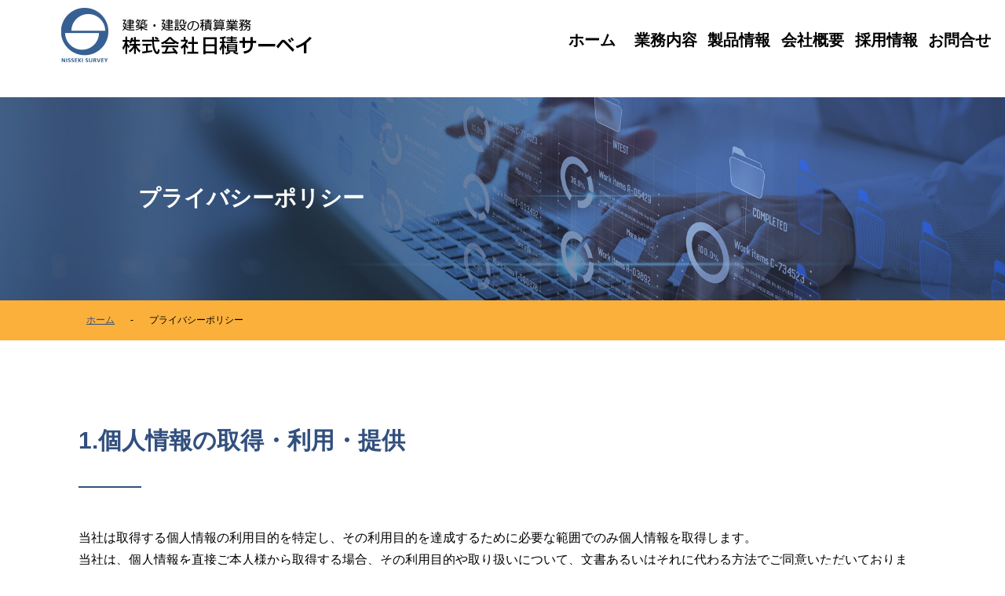

--- FILE ---
content_type: text/html; charset=UTF-8
request_url: https://www.nisseki-survey.co.jp/privacy
body_size: 10459
content:
<!DOCTYPE html>
<html lang="ja" class="no-js no-svg">
<head>
<meta charset="UTF-8" />
<meta name="viewport" content="width=device-width, initial-scale=1">
<title>プライバシーポリシー - 株式会社日積サーベイ</title>
<link rel="stylesheet" type="text/css" media="all" href="https://www.nisseki-survey.co.jp/wp-content/themes/main2020/style.css?ver=20190507" />
<meta name='robots' content='max-image-preview:large' />
<link rel="alternate" type="application/rss+xml" title="株式会社日積サーベイ &raquo; フィード" href="https://www.nisseki-survey.co.jp/feed" />
<link rel="alternate" type="application/rss+xml" title="株式会社日積サーベイ &raquo; コメントフィード" href="https://www.nisseki-survey.co.jp/comments/feed" />
<link rel="alternate" title="oEmbed (JSON)" type="application/json+oembed" href="https://www.nisseki-survey.co.jp/wp-json/oembed/1.0/embed?url=https%3A%2F%2Fwww.nisseki-survey.co.jp%2Fprivacy" />
<link rel="alternate" title="oEmbed (XML)" type="text/xml+oembed" href="https://www.nisseki-survey.co.jp/wp-json/oembed/1.0/embed?url=https%3A%2F%2Fwww.nisseki-survey.co.jp%2Fprivacy&#038;format=xml" />
<style id='wp-img-auto-sizes-contain-inline-css' type='text/css'>
img:is([sizes=auto i],[sizes^="auto," i]){contain-intrinsic-size:3000px 1500px}
/*# sourceURL=wp-img-auto-sizes-contain-inline-css */
</style>
<style id='wp-emoji-styles-inline-css' type='text/css'>

	img.wp-smiley, img.emoji {
		display: inline !important;
		border: none !important;
		box-shadow: none !important;
		height: 1em !important;
		width: 1em !important;
		margin: 0 0.07em !important;
		vertical-align: -0.1em !important;
		background: none !important;
		padding: 0 !important;
	}
/*# sourceURL=wp-emoji-styles-inline-css */
</style>
<style id='wp-block-library-inline-css' type='text/css'>
:root{--wp-block-synced-color:#7a00df;--wp-block-synced-color--rgb:122,0,223;--wp-bound-block-color:var(--wp-block-synced-color);--wp-editor-canvas-background:#ddd;--wp-admin-theme-color:#007cba;--wp-admin-theme-color--rgb:0,124,186;--wp-admin-theme-color-darker-10:#006ba1;--wp-admin-theme-color-darker-10--rgb:0,107,160.5;--wp-admin-theme-color-darker-20:#005a87;--wp-admin-theme-color-darker-20--rgb:0,90,135;--wp-admin-border-width-focus:2px}@media (min-resolution:192dpi){:root{--wp-admin-border-width-focus:1.5px}}.wp-element-button{cursor:pointer}:root .has-very-light-gray-background-color{background-color:#eee}:root .has-very-dark-gray-background-color{background-color:#313131}:root .has-very-light-gray-color{color:#eee}:root .has-very-dark-gray-color{color:#313131}:root .has-vivid-green-cyan-to-vivid-cyan-blue-gradient-background{background:linear-gradient(135deg,#00d084,#0693e3)}:root .has-purple-crush-gradient-background{background:linear-gradient(135deg,#34e2e4,#4721fb 50%,#ab1dfe)}:root .has-hazy-dawn-gradient-background{background:linear-gradient(135deg,#faaca8,#dad0ec)}:root .has-subdued-olive-gradient-background{background:linear-gradient(135deg,#fafae1,#67a671)}:root .has-atomic-cream-gradient-background{background:linear-gradient(135deg,#fdd79a,#004a59)}:root .has-nightshade-gradient-background{background:linear-gradient(135deg,#330968,#31cdcf)}:root .has-midnight-gradient-background{background:linear-gradient(135deg,#020381,#2874fc)}:root{--wp--preset--font-size--normal:16px;--wp--preset--font-size--huge:42px}.has-regular-font-size{font-size:1em}.has-larger-font-size{font-size:2.625em}.has-normal-font-size{font-size:var(--wp--preset--font-size--normal)}.has-huge-font-size{font-size:var(--wp--preset--font-size--huge)}.has-text-align-center{text-align:center}.has-text-align-left{text-align:left}.has-text-align-right{text-align:right}.has-fit-text{white-space:nowrap!important}#end-resizable-editor-section{display:none}.aligncenter{clear:both}.items-justified-left{justify-content:flex-start}.items-justified-center{justify-content:center}.items-justified-right{justify-content:flex-end}.items-justified-space-between{justify-content:space-between}.screen-reader-text{border:0;clip-path:inset(50%);height:1px;margin:-1px;overflow:hidden;padding:0;position:absolute;width:1px;word-wrap:normal!important}.screen-reader-text:focus{background-color:#ddd;clip-path:none;color:#444;display:block;font-size:1em;height:auto;left:5px;line-height:normal;padding:15px 23px 14px;text-decoration:none;top:5px;width:auto;z-index:100000}html :where(.has-border-color){border-style:solid}html :where([style*=border-top-color]){border-top-style:solid}html :where([style*=border-right-color]){border-right-style:solid}html :where([style*=border-bottom-color]){border-bottom-style:solid}html :where([style*=border-left-color]){border-left-style:solid}html :where([style*=border-width]){border-style:solid}html :where([style*=border-top-width]){border-top-style:solid}html :where([style*=border-right-width]){border-right-style:solid}html :where([style*=border-bottom-width]){border-bottom-style:solid}html :where([style*=border-left-width]){border-left-style:solid}html :where(img[class*=wp-image-]){height:auto;max-width:100%}:where(figure){margin:0 0 1em}html :where(.is-position-sticky){--wp-admin--admin-bar--position-offset:var(--wp-admin--admin-bar--height,0px)}@media screen and (max-width:600px){html :where(.is-position-sticky){--wp-admin--admin-bar--position-offset:0px}}

/*# sourceURL=wp-block-library-inline-css */
</style><style id='global-styles-inline-css' type='text/css'>
:root{--wp--preset--aspect-ratio--square: 1;--wp--preset--aspect-ratio--4-3: 4/3;--wp--preset--aspect-ratio--3-4: 3/4;--wp--preset--aspect-ratio--3-2: 3/2;--wp--preset--aspect-ratio--2-3: 2/3;--wp--preset--aspect-ratio--16-9: 16/9;--wp--preset--aspect-ratio--9-16: 9/16;--wp--preset--color--black: #000;--wp--preset--color--cyan-bluish-gray: #abb8c3;--wp--preset--color--white: #fff;--wp--preset--color--pale-pink: #f78da7;--wp--preset--color--vivid-red: #cf2e2e;--wp--preset--color--luminous-vivid-orange: #ff6900;--wp--preset--color--luminous-vivid-amber: #fcb900;--wp--preset--color--light-green-cyan: #7bdcb5;--wp--preset--color--vivid-green-cyan: #00d084;--wp--preset--color--pale-cyan-blue: #8ed1fc;--wp--preset--color--vivid-cyan-blue: #0693e3;--wp--preset--color--vivid-purple: #9b51e0;--wp--preset--color--blue: #0066cc;--wp--preset--color--medium-gray: #666;--wp--preset--color--light-gray: #f1f1f1;--wp--preset--gradient--vivid-cyan-blue-to-vivid-purple: linear-gradient(135deg,rgb(6,147,227) 0%,rgb(155,81,224) 100%);--wp--preset--gradient--light-green-cyan-to-vivid-green-cyan: linear-gradient(135deg,rgb(122,220,180) 0%,rgb(0,208,130) 100%);--wp--preset--gradient--luminous-vivid-amber-to-luminous-vivid-orange: linear-gradient(135deg,rgb(252,185,0) 0%,rgb(255,105,0) 100%);--wp--preset--gradient--luminous-vivid-orange-to-vivid-red: linear-gradient(135deg,rgb(255,105,0) 0%,rgb(207,46,46) 100%);--wp--preset--gradient--very-light-gray-to-cyan-bluish-gray: linear-gradient(135deg,rgb(238,238,238) 0%,rgb(169,184,195) 100%);--wp--preset--gradient--cool-to-warm-spectrum: linear-gradient(135deg,rgb(74,234,220) 0%,rgb(151,120,209) 20%,rgb(207,42,186) 40%,rgb(238,44,130) 60%,rgb(251,105,98) 80%,rgb(254,248,76) 100%);--wp--preset--gradient--blush-light-purple: linear-gradient(135deg,rgb(255,206,236) 0%,rgb(152,150,240) 100%);--wp--preset--gradient--blush-bordeaux: linear-gradient(135deg,rgb(254,205,165) 0%,rgb(254,45,45) 50%,rgb(107,0,62) 100%);--wp--preset--gradient--luminous-dusk: linear-gradient(135deg,rgb(255,203,112) 0%,rgb(199,81,192) 50%,rgb(65,88,208) 100%);--wp--preset--gradient--pale-ocean: linear-gradient(135deg,rgb(255,245,203) 0%,rgb(182,227,212) 50%,rgb(51,167,181) 100%);--wp--preset--gradient--electric-grass: linear-gradient(135deg,rgb(202,248,128) 0%,rgb(113,206,126) 100%);--wp--preset--gradient--midnight: linear-gradient(135deg,rgb(2,3,129) 0%,rgb(40,116,252) 100%);--wp--preset--font-size--small: 13px;--wp--preset--font-size--medium: 20px;--wp--preset--font-size--large: 36px;--wp--preset--font-size--x-large: 42px;--wp--preset--spacing--20: 0.44rem;--wp--preset--spacing--30: 0.67rem;--wp--preset--spacing--40: 1rem;--wp--preset--spacing--50: 1.5rem;--wp--preset--spacing--60: 2.25rem;--wp--preset--spacing--70: 3.38rem;--wp--preset--spacing--80: 5.06rem;--wp--preset--shadow--natural: 6px 6px 9px rgba(0, 0, 0, 0.2);--wp--preset--shadow--deep: 12px 12px 50px rgba(0, 0, 0, 0.4);--wp--preset--shadow--sharp: 6px 6px 0px rgba(0, 0, 0, 0.2);--wp--preset--shadow--outlined: 6px 6px 0px -3px rgb(255, 255, 255), 6px 6px rgb(0, 0, 0);--wp--preset--shadow--crisp: 6px 6px 0px rgb(0, 0, 0);}:where(.is-layout-flex){gap: 0.5em;}:where(.is-layout-grid){gap: 0.5em;}body .is-layout-flex{display: flex;}.is-layout-flex{flex-wrap: wrap;align-items: center;}.is-layout-flex > :is(*, div){margin: 0;}body .is-layout-grid{display: grid;}.is-layout-grid > :is(*, div){margin: 0;}:where(.wp-block-columns.is-layout-flex){gap: 2em;}:where(.wp-block-columns.is-layout-grid){gap: 2em;}:where(.wp-block-post-template.is-layout-flex){gap: 1.25em;}:where(.wp-block-post-template.is-layout-grid){gap: 1.25em;}.has-black-color{color: var(--wp--preset--color--black) !important;}.has-cyan-bluish-gray-color{color: var(--wp--preset--color--cyan-bluish-gray) !important;}.has-white-color{color: var(--wp--preset--color--white) !important;}.has-pale-pink-color{color: var(--wp--preset--color--pale-pink) !important;}.has-vivid-red-color{color: var(--wp--preset--color--vivid-red) !important;}.has-luminous-vivid-orange-color{color: var(--wp--preset--color--luminous-vivid-orange) !important;}.has-luminous-vivid-amber-color{color: var(--wp--preset--color--luminous-vivid-amber) !important;}.has-light-green-cyan-color{color: var(--wp--preset--color--light-green-cyan) !important;}.has-vivid-green-cyan-color{color: var(--wp--preset--color--vivid-green-cyan) !important;}.has-pale-cyan-blue-color{color: var(--wp--preset--color--pale-cyan-blue) !important;}.has-vivid-cyan-blue-color{color: var(--wp--preset--color--vivid-cyan-blue) !important;}.has-vivid-purple-color{color: var(--wp--preset--color--vivid-purple) !important;}.has-black-background-color{background-color: var(--wp--preset--color--black) !important;}.has-cyan-bluish-gray-background-color{background-color: var(--wp--preset--color--cyan-bluish-gray) !important;}.has-white-background-color{background-color: var(--wp--preset--color--white) !important;}.has-pale-pink-background-color{background-color: var(--wp--preset--color--pale-pink) !important;}.has-vivid-red-background-color{background-color: var(--wp--preset--color--vivid-red) !important;}.has-luminous-vivid-orange-background-color{background-color: var(--wp--preset--color--luminous-vivid-orange) !important;}.has-luminous-vivid-amber-background-color{background-color: var(--wp--preset--color--luminous-vivid-amber) !important;}.has-light-green-cyan-background-color{background-color: var(--wp--preset--color--light-green-cyan) !important;}.has-vivid-green-cyan-background-color{background-color: var(--wp--preset--color--vivid-green-cyan) !important;}.has-pale-cyan-blue-background-color{background-color: var(--wp--preset--color--pale-cyan-blue) !important;}.has-vivid-cyan-blue-background-color{background-color: var(--wp--preset--color--vivid-cyan-blue) !important;}.has-vivid-purple-background-color{background-color: var(--wp--preset--color--vivid-purple) !important;}.has-black-border-color{border-color: var(--wp--preset--color--black) !important;}.has-cyan-bluish-gray-border-color{border-color: var(--wp--preset--color--cyan-bluish-gray) !important;}.has-white-border-color{border-color: var(--wp--preset--color--white) !important;}.has-pale-pink-border-color{border-color: var(--wp--preset--color--pale-pink) !important;}.has-vivid-red-border-color{border-color: var(--wp--preset--color--vivid-red) !important;}.has-luminous-vivid-orange-border-color{border-color: var(--wp--preset--color--luminous-vivid-orange) !important;}.has-luminous-vivid-amber-border-color{border-color: var(--wp--preset--color--luminous-vivid-amber) !important;}.has-light-green-cyan-border-color{border-color: var(--wp--preset--color--light-green-cyan) !important;}.has-vivid-green-cyan-border-color{border-color: var(--wp--preset--color--vivid-green-cyan) !important;}.has-pale-cyan-blue-border-color{border-color: var(--wp--preset--color--pale-cyan-blue) !important;}.has-vivid-cyan-blue-border-color{border-color: var(--wp--preset--color--vivid-cyan-blue) !important;}.has-vivid-purple-border-color{border-color: var(--wp--preset--color--vivid-purple) !important;}.has-vivid-cyan-blue-to-vivid-purple-gradient-background{background: var(--wp--preset--gradient--vivid-cyan-blue-to-vivid-purple) !important;}.has-light-green-cyan-to-vivid-green-cyan-gradient-background{background: var(--wp--preset--gradient--light-green-cyan-to-vivid-green-cyan) !important;}.has-luminous-vivid-amber-to-luminous-vivid-orange-gradient-background{background: var(--wp--preset--gradient--luminous-vivid-amber-to-luminous-vivid-orange) !important;}.has-luminous-vivid-orange-to-vivid-red-gradient-background{background: var(--wp--preset--gradient--luminous-vivid-orange-to-vivid-red) !important;}.has-very-light-gray-to-cyan-bluish-gray-gradient-background{background: var(--wp--preset--gradient--very-light-gray-to-cyan-bluish-gray) !important;}.has-cool-to-warm-spectrum-gradient-background{background: var(--wp--preset--gradient--cool-to-warm-spectrum) !important;}.has-blush-light-purple-gradient-background{background: var(--wp--preset--gradient--blush-light-purple) !important;}.has-blush-bordeaux-gradient-background{background: var(--wp--preset--gradient--blush-bordeaux) !important;}.has-luminous-dusk-gradient-background{background: var(--wp--preset--gradient--luminous-dusk) !important;}.has-pale-ocean-gradient-background{background: var(--wp--preset--gradient--pale-ocean) !important;}.has-electric-grass-gradient-background{background: var(--wp--preset--gradient--electric-grass) !important;}.has-midnight-gradient-background{background: var(--wp--preset--gradient--midnight) !important;}.has-small-font-size{font-size: var(--wp--preset--font-size--small) !important;}.has-medium-font-size{font-size: var(--wp--preset--font-size--medium) !important;}.has-large-font-size{font-size: var(--wp--preset--font-size--large) !important;}.has-x-large-font-size{font-size: var(--wp--preset--font-size--x-large) !important;}
/*# sourceURL=global-styles-inline-css */
</style>

<style id='classic-theme-styles-inline-css' type='text/css'>
/*! This file is auto-generated */
.wp-block-button__link{color:#fff;background-color:#32373c;border-radius:9999px;box-shadow:none;text-decoration:none;padding:calc(.667em + 2px) calc(1.333em + 2px);font-size:1.125em}.wp-block-file__button{background:#32373c;color:#fff;text-decoration:none}
/*# sourceURL=/wp-includes/css/classic-themes.min.css */
</style>
<link rel='stylesheet' id='contact-form-7-css' href='https://www.nisseki-survey.co.jp/wp-content/plugins/contact-form-7/includes/css/styles.css?ver=5.7.2' type='text/css' media='all' />
<link rel='stylesheet' id='twentyten-block-style-css' href='https://www.nisseki-survey.co.jp/wp-content/themes/main2020/blocks.css?ver=20181218' type='text/css' media='all' />
<link rel="https://api.w.org/" href="https://www.nisseki-survey.co.jp/wp-json/" /><link rel="alternate" title="JSON" type="application/json" href="https://www.nisseki-survey.co.jp/wp-json/wp/v2/pages/44" /><link rel="EditURI" type="application/rsd+xml" title="RSD" href="https://www.nisseki-survey.co.jp/xmlrpc.php?rsd" />
<link rel="canonical" href="https://www.nisseki-survey.co.jp/privacy" />
<script src="https://ajaxzip3.github.io/ajaxzip3.js" charset="UTF-8"></script>
<script type="text/javascript">
jQuery(function($){
$("#zip").attr('onKeyUp', 'AjaxZip3.zip2addr(this,\'\',\'address\',\'address\');');
})</script><link href="https://www.nisseki-survey.co.jp/wp-content/themes/main2020/page.css" rel="stylesheet" type="text/css">
<link href="https://www.nisseki-survey.co.jp/wp-content/themes/main2020/smart.css" rel="stylesheet" type="text/css">
<link href="//netdna.bootstrapcdn.com/font-awesome/4.7.0/css/font-awesome.min.css" rel="stylesheet">
<link rel="shortcut icon" href="https://www.nisseki-survey.co.jp/favicon.ico" />
<script src="//ajax.googleapis.com/ajax/libs/jquery/1.10.2/jquery.min.js"></script>
<script type="text/javascript" src="https://www.nisseki-survey.co.jp/wp-content/themes/main2020/js/common.js"></script>
<!-- Google tag (gtag.js) -->
<script async src="https://www.googletagmanager.com/gtag/js?id=UA-77802018-2"></script>
<script>
  window.dataLayer = window.dataLayer || [];
  function gtag(){dataLayer.push(arguments);}
  gtag('js', new Date());

  gtag('config', 'UA-77802018-2');
</script>
</head>

<body data-rsssl=1 class="wp-singular page-template-default page page-id-44 wp-theme-main2020">
<input type="checkbox" id="navTgl">
<label for="navTgl" class="open"><span></span></label>
<label for="navTgl" class="close"></label>
	<nav class="menu">
	<h2>menu</h2>
				
				<div class="menu-header"><ul id="menu-g_navi" class="menu"><li id="menu-item-33" class="menu-item menu-item-type-post_type menu-item-object-page menu-item-home menu-item-33"><a href="https://www.nisseki-survey.co.jp/">ホーム</a></li>
<li id="menu-item-34" class="menu-item menu-item-type-post_type menu-item-object-page menu-item-34"><a href="https://www.nisseki-survey.co.jp/business">業務内容</a></li>
<li id="menu-item-35" class="menu-item menu-item-type-post_type menu-item-object-page menu-item-has-children menu-item-35"><a href="https://www.nisseki-survey.co.jp/product">製品情報</a>
<ul class="sub-menu">
	<li id="menu-item-47" class="menu-item menu-item-type-post_type menu-item-object-page menu-item-47"><a href="https://www.nisseki-survey.co.jp/product/helios">ヘリオス</a></li>
	<li id="menu-item-46" class="menu-item menu-item-type-post_type menu-item-object-page menu-item-46"><a href="https://www.nisseki-survey.co.jp/product/cost-clip">コストクリップ</a></li>
</ul>
</li>
<li id="menu-item-36" class="menu-item menu-item-type-post_type menu-item-object-page menu-item-36"><a href="https://www.nisseki-survey.co.jp/company">会社概要</a></li>
<li id="menu-item-37" class="menu-item menu-item-type-post_type menu-item-object-page menu-item-37"><a href="https://www.nisseki-survey.co.jp/recruit">採用情報</a></li>
<li id="menu-item-38" class="menu-item menu-item-type-post_type menu-item-object-page menu-item-38"><a href="https://www.nisseki-survey.co.jp/contact">お問合せ</a></li>
</ul></div></nav>
	<div class="contents">
<header id="masthead">
<div class="site-branding" id="globalNavi">
  <div class="wrap_head">
	<div class="site-branding-text top_nav01">
	  
<h1 class="site-title"><a href="https://www.nisseki-survey.co.jp/" rel="home"><img src="https://www.nisseki-survey.co.jp/wp-content/themes/main2020/image/logo.png" width="324" height="76" class="retina" alt=""/></a></h1>
	  </div><!-- .site-branding-text -->
				


		<div class="top_nav">


		  <div id="navi" class="main-navigation" role="navigation">
							<div class="skip-link screen-reader-text"><a href="#content" title="Skip to content">Skip to content</a></div>
				<div class="menu-header"><ul id="menu-g_navi-1" class="menu"><li class="menu-item menu-item-type-post_type menu-item-object-page menu-item-home menu-item-33"><a href="https://www.nisseki-survey.co.jp/">ホーム</a></li>
<li class="menu-item menu-item-type-post_type menu-item-object-page menu-item-34"><a href="https://www.nisseki-survey.co.jp/business">業務内容</a></li>
<li class="menu-item menu-item-type-post_type menu-item-object-page menu-item-has-children menu-item-35"><a href="https://www.nisseki-survey.co.jp/product">製品情報</a>
<ul class="sub-menu">
	<li class="menu-item menu-item-type-post_type menu-item-object-page menu-item-47"><a href="https://www.nisseki-survey.co.jp/product/helios">ヘリオス</a></li>
	<li class="menu-item menu-item-type-post_type menu-item-object-page menu-item-46"><a href="https://www.nisseki-survey.co.jp/product/cost-clip">コストクリップ</a></li>
</ul>
</li>
<li class="menu-item menu-item-type-post_type menu-item-object-page menu-item-36"><a href="https://www.nisseki-survey.co.jp/company">会社概要</a></li>
<li class="menu-item menu-item-type-post_type menu-item-object-page menu-item-37"><a href="https://www.nisseki-survey.co.jp/recruit">採用情報</a></li>
<li class="menu-item menu-item-type-post_type menu-item-object-page menu-item-38"><a href="https://www.nisseki-survey.co.jp/contact">お問合せ</a></li>
</ul></div>			</div><!-- #nav -->
	  </div><!--top_nav-->
<!--top_nav02-->

	</div><!-- #wrap_head -->
  </div><!-- .site-branding -->



</header><!-- #header -->



<div id="policy" class="site-content-contain second_page">
	<div id="subimage"><div class="bg-privacy">
	<div class="inner"><p>プライバシーポリシー</p>
</div>
	</div>
	
	</div>
<div id="breadcrumb"><div class="wrap"><div class="bread"><div id="breadcrumb" class="clearfix"><ol><li><a href="https://www.nisseki-survey.co.jp/">ホーム</a></li><li>-</li><li>プライバシーポリシー</li></ol></div></div></div></div>



<section class="wrap_white"><article class="wrap">
<h2>1.個人情報の取得・利用・提供</h2>	
<p>当社は取得する個人情報の利用目的を特定し、その利用目的を達成するために必要な範囲でのみ個人情報を取得します。<br>
当社は、個人情報を直接ご本人様から取得する場合、その利用目的や取り扱いについて、文書あるいはそれに代わる方法でご同意いただいております。<br>
（お客様のみならず、従業員、取引先様も含めて、当社が事業の用に供する全ての個人情報を対象とします。）<br>
また、次の場合をのぞき、利用目的の達成に必要な範囲を超えた取り扱い（以下「目的外利用」）及び、本人の承諾を得ずに第三者に開示・提供することはいたしません。<br>
これらのことを防止する措置を、当社の個人情報保護マネジメントシステムによって確実に実施します。<br>
（ａ）法令に基づく場合<br>
（ｂ）人の生命、身体又は財産の保護のために必要がある場合であって、本人の同意を得ることが困難であるとき<br>
（ｃ）公衆衛生の向上又は児童の健全な育成の推進のために特に必要がある場合であって、本人の同意を得ることが困難であるとき<br>
（ｄ）国の機関もしくは地方公共団体又はその委託を受けた者が法令の定める事務を遂行することに対して協力する必要がある場合であって、人の同意を得ることによって当該事務の遂行に支障を及ぼすおそれがあるとき </p>
	
<h2>2.法令、国が定める指針その他規範の遵守</h2>	
<p>当社は、個人情報に関する法令、国が定める指針その他規範を遵守いたします。 </p>
	
<h2>３．個人情報の漏えい、滅失又はき損の防止及び是正について</h2>	
<p>当社は、個人情報の漏えい、滅失又はき損の防止及び是正に関して、必要かつ適切な安全対策を実施いたします。 </p>
<h2>４．個人情報に関する苦情および相談について</h2>	
<p>個人情報の取扱いに関する苦情及び相談については、迅速かつ適切に対応いたします。<br>
下記の個人情報に関するお問い合わせ窓口にご連絡下さい。<br>
</p>
<h2>５．個人情報保護マネジメントシステムの継続的改善</h2>	
<p>当社は、個人情報の保護と、適切な取り扱いについて、行動規範、内部規程、ルールを定めた、個人情報保護マネジメントシステムを構築し、運用します。<br>
また、定期的に実施する運用の点検、内部監査、経営による見直しを通して、個人情報保護マネジメントシステムを継続的に改善いたします。

</p>
	<p>本方針を全従業者に周知徹底させるとともに、全ての関係者様に公表いたします。</p>
	<p id="newsguide">制定　：平成３０年２月２８日<br>最終改訂：令和２年１１月１１日<br>
  株式会社日積サーベイ　代表取締役　清水 達広</p>
</article></section>
<section class="wrap_white"><article class="wrap">
<h2>個人情報の利用目的</h2>
	<p>当社の取得する個人情報の利用目的は以下の通りです。<br>

<div class="mb30">＜当社のサービスに関して取得する個人情報＞<br>
　・当社の商品、サービスへのお問い合わせへの回答をするため。<br>
　・当社の商品、サービスに関する情報をご提供するため。<br>
　・当社実施セミナーへの参加登録。<br>
　・当社実施セミナーにおけるアンケートの実施。</div>

<div class="mb30">＜当社の役員・従業員から取得する個人情報＞
　・雇用管理、給与支払いなどを行うため。<br>
　・人事管理、福利厚生、緊急時対応など会社運営全般を行うため。</div>

<div class="mb30">＜当社が行う採用募集に応募する際の個人情報＞
　・採用選考を行うため。</div>

これらの利用目的を達成するために必要な範囲でのみ個人情報を取得します。 </p>
<h2>当社の個人情報の取り扱いについて</h2>
	<p>当社の取得する個人情報の取り扱いについては以下に記載している通りです。<br>
<a href="https://www.nisseki-survey.co.jp/wp-content/uploads/2022/12/e9ccd971a0269bb26d0f4ff2c48a11eb.pdf" target="_blank">当社の個人情報の取り扱いについて</a></p>
<h2>個人情報の開示等について</h2>
<p class="mb30">当社が、ご本人様から以下の目的でお預かりした個人情報につきまして、個人情報保護法並びにＪＩＳ規格（JIS Q15001）の定めにより、開示対象個人情報に該当する場合は、その個人情報の利用目的の通知、開示、内容の訂正、追加又は削除、利用の停止、消去及び第三者への提供の停止（以下、“開示等”という。）をご請求された場合に、法の定めに従って適切に対応させていただきます。<br>
開示手続きについては、下記「保有個人データの開示等の手続について」をお読みいただき、必要書類及び手数料を添えて下記送付先までご郵送ください。<br><br>

<a href="https://www.nisseki-survey.co.jp/wp-content/themes/main2020/image/kaiji.pdf" target="_blank">・保有個人データの開示等の手続について</a><br><a href="https://www.nisseki-survey.co.jp/wp-content/themes/main2020/image/kaiji_seikyu.pdf" target="_blank">・保有個人データ開示等請求書</a><br><a href="https://www.nisseki-survey.co.jp/wp-content/themes/main2020/image/inin.pdf" target="_blank">・保有個人データの開示等請求に関する委任状</a></p>

<div class="mb30">＜送付先＞<br>
　株式会社日積サーベイ　総務部<br>
　住所：大阪市中央区大手前１丁目４番１２号大阪天満橋ビル８階</div>

<div class="mb30">＜＜個人情報に関するお問い合せ窓口＞＞<br>
　株式会社日積サーベイ　　大阪オフィス　　担当　田中 好博<br>
　電話：(06)6944-2755　FAX: (06)6944-2390<br>
　電子メール：tanaka@nisseki-survey.co.jp</div>

<!--<div class="mb30">＜＜認定個人情報保護団体「一般財団法人日本情報経済社会推進協会」の苦情相談お問合せ先＞＞<br>
　一般財団法人日本情報経済社会推進協会 　個人情報保護苦情相談室<br>
　住所：〒106-0032　東京都港区六本木1-9-9 六本木ファーストビル<br>
　電話：0120-700-779　 03-5860-7565</div>-->
	</article></section>





	</div><!-- #main -->
</div><!--site-content-contain-->
<!--pagetop-->
<div id="re-top">
<a href="#" class="re-topB">TOP</a>
</div>
<section id="top_contact" class="wrap_tex01"><article class="wrap"><h2>CONTACT US</h2>
<div class="block_center mb30"><a href="https://www.nisseki-survey.co.jp/contact" class="bn_cv02">お問合せフォーム</a></div>	
	<ul class="flex"><li class="box48"><h3>大阪本社・大阪オフィス</h3>
<p>〒540-0008<br>
大阪府大阪市中央区大手前1-4-12 大阪天満橋ビル8F</p>
<div class="tel ps"><span>TEL.</span>06-6944-2755</div>
<div class="tel sp"><a href="tel:0669442755"><span>TEL.</span>06-6944-2755</a></div>
<div class="tel"><span>FAX.</span>06-6944-2390</div></li><li class="box48"><h3>東京オフィス</h3>
<p>〒104-0033<br>
東京都中央区新川1-22-4 新川ニッテイアネックス</p>
<div class="tel ps"><span>TEL.</span>03-6822-9244</div>
<div class="tel sp"><a href="tel:0368229244"><span>TEL.</span>03-6822-9244</a></div>
<div class="tel"><span>FAX.</span>03-3206-7112</div></li></ul></article></section>
<footer>

  <div id="footer" role="contentinfo">
		<div id="colophon">
		<div class="block_center"><img src="https://www.nisseki-survey.co.jp/wp-content/themes/main2020/image/logo.png" width="382" height="90" class="retina" alt=""/ ></div>



	</div><!-- #colophon -->
	</div><!-- #footer -->
	<section id="foot_menu">	
		<div class="wrap">	


			<div id="footer-widget-area" role="complementary">

				<div id="first" class="widget-area">
					<ul class="xoxo">
						<li id="nav_menu-2" class="widget-container widget_nav_menu"><div class="menu-f_nav-container"><ul id="menu-f_nav" class="menu"><li id="menu-item-48" class="menu-item menu-item-type-post_type menu-item-object-page menu-item-home menu-item-48"><a href="https://www.nisseki-survey.co.jp/">ホーム</a></li>
<li id="menu-item-49" class="menu-item menu-item-type-post_type menu-item-object-page menu-item-49"><a href="https://www.nisseki-survey.co.jp/business">業務内容</a></li>
<li id="menu-item-50" class="menu-item menu-item-type-post_type menu-item-object-page menu-item-50"><a href="https://www.nisseki-survey.co.jp/product">製品情報</a></li>
<li id="menu-item-51" class="menu-item menu-item-type-post_type menu-item-object-page menu-item-51"><a href="https://www.nisseki-survey.co.jp/company">会社概要</a></li>
<li id="menu-item-52" class="menu-item menu-item-type-post_type menu-item-object-page menu-item-52"><a href="https://www.nisseki-survey.co.jp/recruit">採用情報</a></li>
<li id="menu-item-54" class="menu-item menu-item-type-post_type menu-item-object-page current-menu-item page_item page-item-44 current_page_item menu-item-54"><a href="https://www.nisseki-survey.co.jp/privacy" aria-current="page">プライバシーポリシー</a></li>
<li id="menu-item-53" class="menu-item menu-item-type-post_type menu-item-object-page menu-item-53"><a href="https://www.nisseki-survey.co.jp/sitemap">サイトマップ</a></li>
</ul></div></li>					</ul>
				</div><!-- #first .widget-area -->




			</div><!-- #footer-widget-area -->
<ul class="flex_center">
  <!--<li><a href="https://www.nisseki-survey.co.jp/product/helios/seminor/">ヘリオスセミナー</a></li><li><a href="https://www.nisseki-survey.co.jp/product/cost-clip/seminor/">コストクリップセミナー</a></li>--></ul>
		
		</div>
		
</section>
	<section class="copyright"><div class="wrap">
		<div class="copy text_center">© 2022 Nisseki Survey All Rights Reserved.</div></div></section>
</footer><!--footer-->
</div><!--contents-->

 <script>
jQuery(function(){
	var topBtn = jQuery('#re-top');
    		topBtn.hide(); //最初は非表示
    		jQuery(window).scroll(function() {
			if (jQuery(this).scrollTop() > 700) { //700以上、下にスクロールされた時
				topBtn.fadeIn(""); //表示
			} else { //それ意外は
				topBtn.fadeOut(""); //非表示
		}
	});
	topBtn.click(function () {
        jQuery('body,html').animate({
            scrollTop: 0
        }, 500);
        return false;
    });
});//pagetop
	
    </script>
    <script>
    jQuery(function(){
       jQuery('a[href^="#"]').click(function() {
          var speed = 800;
		   var adjust = 150;
          var href= jQuery(this).attr("href");
          var target = jQuery(href == "#" || href == "" ? 'html' : href);
          var position = target.offset().top;
          jQuery('body,html').animate({scrollTop:position}, speed, 'swing');
          return false;
       });
    });

    </script>
    <script>
		jQuery(function () {
  jQuery(window).scroll(function () {
    if (jQuery(this).scrollTop() > 100) {
      jQuery('#masthead').addClass('fixed');
    } else {
      jQuery('#masthead').removeClass('fixed');
    }
  });
});
   

    </script>
<script>//Retina
jQuery(function(){
	var retinaCheck = window.devicePixelRatio;
	if(retinaCheck >= 2) { // Retinaディスプレイのときを分岐させている
		jQuery('img.retina').each( function() {
			var retinaimg = jQuery(this).attr('src').replace(/\.(?=(?:png|jpg|jpeg)$)/i, '@2x.');
			jQuery(this).attr('srcset', retinaimg + " 2x");
		});
	}
});</script>
<script type="speculationrules">
{"prefetch":[{"source":"document","where":{"and":[{"href_matches":"/*"},{"not":{"href_matches":["/wp-*.php","/wp-admin/*","/wp-content/uploads/*","/wp-content/*","/wp-content/plugins/*","/wp-content/themes/main2020/*","/*\\?(.+)"]}},{"not":{"selector_matches":"a[rel~=\"nofollow\"]"}},{"not":{"selector_matches":".no-prefetch, .no-prefetch a"}}]},"eagerness":"conservative"}]}
</script>
<script type="text/javascript" src="https://www.nisseki-survey.co.jp/wp-content/plugins/contact-form-7/includes/swv/js/index.js?ver=5.7.2" id="swv-js"></script>
<script type="text/javascript" id="contact-form-7-js-extra">
/* <![CDATA[ */
var wpcf7 = {"api":{"root":"https://www.nisseki-survey.co.jp/wp-json/","namespace":"contact-form-7/v1"}};
//# sourceURL=contact-form-7-js-extra
/* ]]> */
</script>
<script type="text/javascript" src="https://www.nisseki-survey.co.jp/wp-content/plugins/contact-form-7/includes/js/index.js?ver=5.7.2" id="contact-form-7-js"></script>
<script id="wp-emoji-settings" type="application/json">
{"baseUrl":"https://s.w.org/images/core/emoji/17.0.2/72x72/","ext":".png","svgUrl":"https://s.w.org/images/core/emoji/17.0.2/svg/","svgExt":".svg","source":{"concatemoji":"https://www.nisseki-survey.co.jp/wp-includes/js/wp-emoji-release.min.js?ver=6e0728ebb67d668afa587a54f804e703"}}
</script>
<script type="module">
/* <![CDATA[ */
/*! This file is auto-generated */
const a=JSON.parse(document.getElementById("wp-emoji-settings").textContent),o=(window._wpemojiSettings=a,"wpEmojiSettingsSupports"),s=["flag","emoji"];function i(e){try{var t={supportTests:e,timestamp:(new Date).valueOf()};sessionStorage.setItem(o,JSON.stringify(t))}catch(e){}}function c(e,t,n){e.clearRect(0,0,e.canvas.width,e.canvas.height),e.fillText(t,0,0);t=new Uint32Array(e.getImageData(0,0,e.canvas.width,e.canvas.height).data);e.clearRect(0,0,e.canvas.width,e.canvas.height),e.fillText(n,0,0);const a=new Uint32Array(e.getImageData(0,0,e.canvas.width,e.canvas.height).data);return t.every((e,t)=>e===a[t])}function p(e,t){e.clearRect(0,0,e.canvas.width,e.canvas.height),e.fillText(t,0,0);var n=e.getImageData(16,16,1,1);for(let e=0;e<n.data.length;e++)if(0!==n.data[e])return!1;return!0}function u(e,t,n,a){switch(t){case"flag":return n(e,"\ud83c\udff3\ufe0f\u200d\u26a7\ufe0f","\ud83c\udff3\ufe0f\u200b\u26a7\ufe0f")?!1:!n(e,"\ud83c\udde8\ud83c\uddf6","\ud83c\udde8\u200b\ud83c\uddf6")&&!n(e,"\ud83c\udff4\udb40\udc67\udb40\udc62\udb40\udc65\udb40\udc6e\udb40\udc67\udb40\udc7f","\ud83c\udff4\u200b\udb40\udc67\u200b\udb40\udc62\u200b\udb40\udc65\u200b\udb40\udc6e\u200b\udb40\udc67\u200b\udb40\udc7f");case"emoji":return!a(e,"\ud83e\u1fac8")}return!1}function f(e,t,n,a){let r;const o=(r="undefined"!=typeof WorkerGlobalScope&&self instanceof WorkerGlobalScope?new OffscreenCanvas(300,150):document.createElement("canvas")).getContext("2d",{willReadFrequently:!0}),s=(o.textBaseline="top",o.font="600 32px Arial",{});return e.forEach(e=>{s[e]=t(o,e,n,a)}),s}function r(e){var t=document.createElement("script");t.src=e,t.defer=!0,document.head.appendChild(t)}a.supports={everything:!0,everythingExceptFlag:!0},new Promise(t=>{let n=function(){try{var e=JSON.parse(sessionStorage.getItem(o));if("object"==typeof e&&"number"==typeof e.timestamp&&(new Date).valueOf()<e.timestamp+604800&&"object"==typeof e.supportTests)return e.supportTests}catch(e){}return null}();if(!n){if("undefined"!=typeof Worker&&"undefined"!=typeof OffscreenCanvas&&"undefined"!=typeof URL&&URL.createObjectURL&&"undefined"!=typeof Blob)try{var e="postMessage("+f.toString()+"("+[JSON.stringify(s),u.toString(),c.toString(),p.toString()].join(",")+"));",a=new Blob([e],{type:"text/javascript"});const r=new Worker(URL.createObjectURL(a),{name:"wpTestEmojiSupports"});return void(r.onmessage=e=>{i(n=e.data),r.terminate(),t(n)})}catch(e){}i(n=f(s,u,c,p))}t(n)}).then(e=>{for(const n in e)a.supports[n]=e[n],a.supports.everything=a.supports.everything&&a.supports[n],"flag"!==n&&(a.supports.everythingExceptFlag=a.supports.everythingExceptFlag&&a.supports[n]);var t;a.supports.everythingExceptFlag=a.supports.everythingExceptFlag&&!a.supports.flag,a.supports.everything||((t=a.source||{}).concatemoji?r(t.concatemoji):t.wpemoji&&t.twemoji&&(r(t.twemoji),r(t.wpemoji)))});
//# sourceURL=https://www.nisseki-survey.co.jp/wp-includes/js/wp-emoji-loader.min.js
/* ]]> */
</script>
</body>
</html>


--- FILE ---
content_type: text/css
request_url: https://www.nisseki-survey.co.jp/wp-content/themes/main2020/page.css
body_size: 8074
content:
@charset "utf-8";
/* CSS Document */
/*-------------------------------
common
-------------------------------*/
/*iosおまじない　java連動*/
.ios a:hover:after,
.ios a:active:after,
.ios a:focus:after{
		display: none;
}
::selection {
    background: #32507e;
    color: #fff;
}
body{
	font-family: "Helvetica Neue",
    Arial,
    "Hiragino Kaku Gothic ProN",
    "Hiragino Sans",
    Meiryo,
    sans-serif;

}
.ps{
	display: inline-block;
}
.sp{
	display: none;
}
.ps_con{
	display: block;
}
.sp_con{
	display: none;
}
img, video {
	height: auto;
	max-width: 100%;
}
section::after{
	clear: both;
	content:"";
}
ul li{
	list-style: none;
}
#main ol{
	margin-left: 30px;
}
.clear{
	content:"";
	clear: both;
}
/*margin space*/
.mt20{
	margin-top: 20px;
}
.mt30{
	margin-top: 30px;
}
.mt40{
	margin-top: 40px;
}
.mt50{
	margin-top: 50px;
}
.mt80{
	margin-top: 80px;
}
.mlr10{
	margin-left: 10px;
	margin-right: 10px;
}
.mtb30{
	margin-top: 30px;
	margin-bottom: 30px;
}
.mtb50{
	margin-top: 50px;
	margin-bottom: 50px;
}
.mtb60{
	margin-top: 60px;
	margin-bottom: 60px;
}
.mb20{
	margin-bottom: 20px;
}
.mb30{
	margin-bottom: 30px;
}
.mb50{
	margin-bottom: 50px;
}
.mb70{
	margin-bottom: 70px;
}
.mb100{
	margin-bottom: 100px;
}
.pad30{
	padding-bottom: 30px;
	padding-top: 30px;
}
.pad40{
	padding-bottom: 40px;
	padding-top: 40px;
}
.padt30{
	padding-top: 30px;
}
.padt40{
	padding-top: 40px;
}
.padb30{
	padding-bottom: 30px;
}
.padb50{
	padding-bottom: 50px;
}
.padb70{
	padding-bottom: 70px;
}
/*fontsize color*/
.fs14{
font-size :14px;
font-size :0.875rem;
}
.fs16{
font-size :16px;
font-size :1rem;
}
.fs18{
font-size :18px;
font-size :1.125rem;
}
.fs20{
font-size :20px;
font-size :1.25rem;
}
.fs26{
font-size :26px;
font-size :1.625rem;
}

.fs32{
font-size :32px;
}
.fc_red{
	color: #E5232A;
}
.fc_blue_b{
	color: #00a99d;
	font-weight: bold;
}
.fc_tel{
	color: #32507e;
	font-weight: bold;
}
.noto_200{
	font-weight: 200;
}
.noto_300{
	font-weight: 300;
}

/*link*/
a img:hover{
	opacity: 0.7;
}
a {

  text-align-last: none;
	transition: 0.5s;
}
a:hover {
	text-decoration-color: transparent;
	color:#1a2f58;
	text-decoration: underline;
}

a:link, a:visited {
	color: #000;
	text-decoration: none;
}
 .second_page a:link,  .second_page a:visited {
	color: #32507e;
	text-decoration: underline;
}
a:active,
a:hover {
	color: #1a2f58 !important;
	text-decoration: underline;
}
a.blue, td.link_blue a{color:#32507e;}

/*position*/
.text_center{
	text-align: center;
}
.text_left{
	text-align: left;
}
.text_normal{
	font-weight: normal;
}
.block_center{
	margin-left: auto;
	margin-right: auto;
	text-align: center;
	display: block;
}
.bold{
	font-weight: bold;
}
.w30{width:30%;}
/*table*/
/*solidあり*/
table.table-a{
	 border-collapse:  collapse; 
}
table.table-a th{
	padding: 0.5em 1em;
	border: 1px solid #DCDDDD;
	background: #f4f2ec;
	width:25%;
	font-weight: normal;
}
table.table-a td{
	padding: 0.5em 1em;
	border: 1px solid #DCDDDD;
}


/*solidなし*/
/*company*/
#content tr th, #content thead th {
	color: #000;
	font-size: 16px;
	font-weight: bold;
	line-height: 1.2;

}
#content table{
	border:none;
}
table.table-b{
	width:100%;
}
table.table-b tr, #content table tr{
	border-bottom: 1px solid #ddd;
}
table.table-b tr.color{
	background: #f9f5f0;
}
table.table-b th{
	width:20%;
	padding:1.5em 0;
	text-align: left;
	vertical-align: top;
	font-weight: bold;
}
table.table-b td.td01{
	width: 20%;
}
table.table-b td.td02{
	width: 60%;
}
table.color tr:nth-child(odd){
	background:#f9f5f0;
}
table.color tr:hover{
	background:#ededed;
}
#content table th{
	width:28%;
	text-align: left;
	vertical-align: top;
	font-weight: bold;
	background: #f9f9f9;
	border-top: 1px solid #ddd;
}
table.table-b td{
	padding:1em 2em;
}
table.none, table.none th, table.none td, table.none tr{
	border:none;
}
table.none{
	width:100%;
}
table.none td{
	padding:5px  0;

}
table.none td.name01{
	width:40%;
}
table.none td.name02{
	width:20%;
}
table.none td.name03{
	width:30%;
}
table.none td.name04{
	width:25%;
}
table.none td.justify{
	text-align-last: justify;
	text-justify: inter-ideograph;
}
table.none span a{
	border-radius: 30px;
	padding:0.3em 1em;
	margin-left: 8px;
	color:#fff !important;
	text-align: center;
	background: #32507e;
}
dl.table{
	display: table;
	margin:0;
	padding: 0;
}
dl.table dt, dl.table dd{
	vertical-align: middle;
	display: table-cell;
}
/*------------------------------------
bread
---------------------------------------*/
#breadcrumb {
	clear: both;
	margin: 0 auto;
	width: 100%;
	font-size: 87%;
	list-style: none;
	background: #fbb03b;
}
#breadcrumb li {
	display: inline-block;
	padding: 15px 10px;
}
#breadcrumb li:hover{
	text-decoration: underline;
}
#breadcrumb ol{margin: 0;}
/*-----------------------------------------------------------*/
/* ページトップへ戻るボタン */
/*-----------------------------------------------------------*/
/* ボタンの領域 */
#re-top {
	position:fixed; /*画面に固定*/
	bottom:50px; /*画面下へ*/
	right:5%; /*画面右へ*/
	z-index:10; /*レイヤー順序を上に*/
	background-color:transparent; /*領域の背景色（透明）*/
}
/* ボタン */
.re-topB {
	position:relative;
	display:block; 
	background-color:rgba(20,0,0,0.5); /*丸ボタンの色*/
	color:rgb(255,255,255); /*三角と文字色*/
	text-decoration:none;
	font-weight:bold;
	font-size:12px;
	width:60px;
	height:60px;
	text-align:center;
	line-height:24px;
	border-radius:5px;
	padding-top:30px;
	box-sizing:border-box;
}
/* 三角部分 */
.re-topB:before {
	content:'\25B2';
	position:absolute;
	top:10px;
	left:0;
	width:100%;
	text-align:center;
	font-size:20px;
}
.re-topB:hover{
	color: #fff !important;
	background: rgba(51,59,89,0.6);
}



/*button関連*/
/*角丸ボタン*/
.btn {
    font-weight: bold;
    display: inline-block;
    text-decoration: none !important;
	position: relative;
	border-radius: 30px;
	-webkit-box-sizing: border-box;
    -moz-box-sizing: border-box;
    box-sizing: border-box;
    -webkit-transition: all .5s;
    transition: all .5s;
	text-align: center;
}
.btn01 {
	padding: 0.7em 4em ;
     background-color: #fff;
    color: #333b59 !important;
    border: 1px solid #2473ba;
	min-width:300px;
	
    }
.btn01:hover {
    background-color: #2473ba;
	color: #fff !important;
	border: 1px solid #fff;
    }

.btn03 {
	padding: 10px 70px ;
     background-color: #fff;
    color: #1a2f58 !important;
    border: 2px solid #1a2f58;
	min-width: 280px;
	
    }
.btn03:hover {
    background-color: #1a2f58;
	color: #fff !important;
	border: 2px solid #1a2f58;
    }


/*四角ボタン*/
.bn_cv{
	border:1px solid #32507e;
	color: #fff !important;
	text-align: center;
	-webkit-transition: all .5s;
    transition: all .5s;
	padding: 10px;
	margin: 30px 0;
	background: #32507e;
	min-width:160px;
	display: inline-block;
	text-decoration: none;
}
.second_page a.bn_cv{
	text-decoration: none;
}
.bn_cv:hover{
	background: #fbb03b;
	color: #fff !important;
	text-decoration: none;
	border:1px solid #fbb03b;
}
.wrap_orange .bn_cv:hover{
	border:1px solid #fff;
}
.bn_cv::after{
	content: "\f105"; 
	font-family: 'FontAwesome'; 
	margin-left: 15px;
	
}
.bn_cv02{
	border:1px solid #fff;
	color: #32507e !important;
	text-align: center;
	padding: 1em;
	-webkit-transition: all .5s;
    transition: all .5s;
	display: block;
	background: #fff;
	font-size:24px;
	font-weight: bold;
}
.bn_cv02:hover{
	background: #32507e;
	color: #fff !important;
	text-decoration: none;
}
.bn_cv02::before{
	content: "\f003"; 
	font-family: 'FontAwesome'; 
	margin-right: 15px;
}




/*-------------------------------
contact
---------------------------------*/
/*お問合せ*/

.formInner input::-webkit-input-placeholder {
    color: #ccc;
    font-weight: normal;
}
.formInner input:-ms-input-placeholder {
    color: #ccc;
    font-weight: normal;
}
.formInner input::-moz-placeholder {
    color: #ccc;
    font-weight: normal;
}

.form_w30{width:30% !important;}
.form_w50{width:50% !important;}
.form_w80{width:80% !important;}

.formInner{
	width:100%;
	margin: 10px auto;
}
.sent .formInner {
	display: none;
}
.complete-display{
	display: none;
}
.sent .complete-display{
	display: block;
}
#column {
	margin: 0 0 40px 0;
	width: 100%;
	height: 250px;
	overflow: auto;
	background: #FFF;
	border: 1px solid #DCDCDC;
	padding: 20px;
}
#column ol{
	padding-left: 20px;
}

.formInner label {
	font-size: 0.875rem;
	color: #4d4d4d;
	cursor: pointer;
	display: block;
	font-weight: normal;
	line-height: 1.5;
	margin-bottom: 0;
	position: static;
}

.opt {
	background: #3cd7e7;
}
.req {
	background: #e74c3c;
}
.opt, .req {
	margin-right: .5rem;
	color: #fff;
	font-size: .75rem;
	font-weight: 400;
	padding: .125rem .25rem;
	border-radius: .15rem;
}
.formInner input.bn_send{
	position: static;
	background: #32507e;
	color: #fff !important;
	cursor: pointer;
	padding: 0.8em 2.5em;
	transition: 0.5s;
	border-radius: 30px;
	border:none;
}
.formInner input.bn_send:hover{
	background: #fbb03b;
}
.formInner input[type="text"], .formInner input[type="password"], .formInner input[type="date"], .formInner input[type="datetime"], input[type="datetime-local"], .formInner input[type="month"], input[type="week"], input[type="email"], input[type="number"], input[type="search"], input[type="tel"], input[type="time"], input[type="url"], textarea {
	-webkit-appearance: none;
	-webkit-border-radius: 0px;
	background-color: white;
	font-family: inherit;
	border: 1px solid #cccccc;
	box-shadow: inset 0 1px 2px rgba(0, 0, 0, 0.1);
	color: rgba(0, 0, 0, 0.75);
	display: block;
	font-size: 0.875rem;
	margin: 0 0 1rem 0;
	padding: 0.5rem;
	height: 2.3125rem;
	width: 100%;
	-webkit-box-sizing: border-box;
	-moz-box-sizing: border-box;
	box-sizing: border-box;
	transition: box-shadow 0.45s, border-color 0.45s ease-in-out;
}
.formInner input[type="text"], select, textarea, .formInner input[type="email"], textarea {
	border: 3px solid #ccc;
	border-radius: .3rem;
	padding: 6px;
	outline: 0;
}
.formInner input[type="file"], .formInner input[type="text"], select, .formInner input[type="email"], textarea {
	width: 65%;
	cursor: pointer;
}
.formInner input[type="text"]:focus, select:focus, textarea:focus, .formInner input[type="email"]:focus {
	border: solid 3px #1ca8dd;
	background-color: #ddf2fa;
}
.formInner .has-free-text label{
	display: inline-block;
}
.formInner .has-free-text input[type="text"]{
	display: inline-block;
}
textarea{
	min-height:120px;
}
form {
	width:80%;
	margin: 30px auto;
}
form dl {
	font-size: .8125rem;
	border-bottom: 1px dotted #bcbcbc;
	margin-bottom: .875rem;
}
form dt {
	font-size: 1rem;
	margin-bottom: 1rem;
}
form dd {
	margin-bottom: 1rem;
}

.formInner input.w250{
	width:25%;
}
.formInner ol li{
	list-style: none;
}
.formInner ol li span{
	display: inline-block;
	vertical-align: middle;
	width:18%;
}
.formInner ol li span.wpcf7-form-control-wrap{
	width: 75%;
}
.formInner ol li span.wpcf7-form-control-wrap.zip{
	width: 50%;
}
.formInner ol li span.wpcf7-form-control-wrap.number01, .formInner ol li span.wpcf7-form-control-wrap.number02{
	width: 25%;
}
.formInner ol li span.wpcf7-form-control-wrap input.w250{
	display: inline-block;
	width:200px;
}
.formInner ol li strong{
	display: inline-block;
	margin-right: 15px;
}
/*-------------------------------------------
---------------------------------------------
layout
-------------------------------------------
------------------------------------------*/
/*header*/

ul.head_upper{
	float: right;
	padding-top: 10px;
}
ul.head_upper li{
	display: inline-block;
	padding-left: 10px;
	padding-right: 10px;
}
ul.head_upper li+li{
	border-left: 1px solid #e9ebf1;
}
ul.head_upper::after{
	content: "";
	clear: both;
	display: block;
}
ul.head_upper li img{
	margin-right: 10px;
}
ul.head_upper li span{
	vertical-align: middle;
}
ul.head_upper li .tel{
	color:#1a2f58;
	font-size:22px;
}
ul.head_upper li span.eigyo_time{
	font-size:16px;
	vertical-align: baseline;
	margin-left: 10px;
	
}
#masthead .wrap_head {
	position: relative;
	width: 98%;
	display: flex;
	margin-left: auto;
	margin-right: auto;
	align-items: center;
}

.site-branding-text {
	text-align: center;
	align-items: center;
	display: grid;
}
.site-branding-text h1{
	text-align: left;
}



.top_nav02 .contact a{
	color: #fff;
	text-align: center;
	display: block;
	width: 100%;
}
.wrap {
	margin-left: auto;
	margin-right: auto;
	max-width: 1080px;
}
.content_wrap {
	margin-left: auto;
	margin-right: auto;
	max-width: 1280px;
	position: relative;
}
.wrap::after {
	clear: both;
	content: "";
	display: block;
}
.wrap.main_contents{
	padding-top: 20px;
}

.one-column #content {
	margin: 0 auto;
	max-width: 1080px;
}
#content.one-col{
	margin: 0 auto;
	max-width: 1080px;
}
/* =======================================
    ドロワー付きナビゲーション
======================================= */

.contents {
	transition: transform .6s cubic-bezier(0.215, 0.61, 0.355, 1);
}
#navTgl:checked ~ .contents {
	transform: translateX(250px);
}

/* :::::: toggle button :::::: */
#navTgl {
	display: none;
}
label {
	cursor: pointer;
	position: fixed;
	top: 0;
	left: 0;
}
.open {
	z-index: 9999999;
	width: 48px;
	height: 48px;
	background: #1a2f58;
	transition: background .6s, transform .6s cubic-bezier(0.215, 0.61, 0.355, 1);
}
.open::before,
.open::after {
	content: "";
}
.open span,
.open::before,
.open::after {
	content: "";
	position: absolute;
	top: calc(50% - 1px);
	left: 30%;
	width: 40%;
	border-bottom: 2px solid #fff;
	transition: transform .6s cubic-bezier(0.215, 0.61, 0.355, 1);
}
.open::before {
	transform: translateY(-8px);
}
.open::after {
	transform: translateY(8px);
}
.close {
	z-index: 1;
	width: 100%;
	height: 100%;
	pointer-events: none;
	transition: background .6s;
}
#navTgl:checked + .open {
	background: indianRed;
	transform: translateX(250px);
}
#navTgl:checked + .open span {
	transform: scaleX(0);
}
#navTgl:checked + .open::before {
	transform: rotate(45deg);
}
#navTgl:checked + .open::after {
	transform: rotate(-45deg);
}
#navTgl:checked ~ .close {
	pointer-events: auto;
	background: rgba(0,0,0,.3);
}

/* :::::: drawer menu :::::: */
nav.menu {
	z-index: 1;
	position: fixed;
	overflow: auto;
	top: 0;
	left: 0;
	width: 250px;
	height: 100%;
	margin: 0;
	padding: 10px;
	box-sizing: border-box;
	background: rgba(26,47,88,1);
	transform: translateX(-100%);
	transition: transform .6s cubic-bezier(0.215, 0.61, 0.355, 1);
}
nav.menu h2,
nav.menu a {
	color: white;
}
nav.menu h2 {
	text-align: center;
}
nav.menu ul {
	margin: 0;
	padding: 0;
}
nav.menu li {
	font-size: 0.875rem;
	line-height: 1.4;
}
nav.menu li:not(:first-child) {
	border-top: 1px solid rgba(255,255,255,.6);
}
nav.menu a {
	display: block;
	padding: 1em 2em;
	text-decoration: inherit;
	transition: background .6s cubic-bezier(0.215, 0.61, 0.355, 1);
}
nav.menu a:hover {
	background: #32507e;
	color:#fff !important;
}
#navTgl:checked ~ .menu {
	transform: none;
}


/* :::::: article :::::: */


/* :::::: nav :::::: */
header nav {
	max-width: 647px;
	margin: 0 auto;
}
header nav ul {
	display: flex;
	width: 100%;
	margin: 0;
	padding: 0;
	font-size: .8em;
	text-align: center;
	white-space: nowrap;
}
header nav li {
	display: flex;
	flex-basis: 20%;
}
header nav li:not(:first-child) {
	border-left: 1px solid rgba(0,0,0,.1);
}
header nav li a {
	flex-grow: 1;
	display: flex;
	justify-content: center;
	align-items: center;
	padding: 1em;
	color: white;
	text-decoration: inherit;
	background: lightSeaGreen;
	transition: background .3s;
}
header nav li a:hover {
	background: indianRed;
}

/* :::::: change mechanism :::::: */
header nav {
	overflow: hidden;
	transition: height .6s cubic-bezier(0.215, 0.61, 0.355, 1), opacity .6s;
}
@media screen and (min-width: 768px) {
	.open {
		transform: translateY(-100%);
	}
	header nav {
		height: 3em;
		transition-delay: 0s, .4s;
	}
}
@media screen and (max-width: 767px) {
	header nav {
		height: 0;
		opacity: 0;
		pointer-events: none;
		transition-delay: .4s, 0s;
	}

}
/*メインナビゲーションにもともとmenuのクラスがついているので、PCナビと区別するため#naviで括る*/
#navi{
	width:100%;
	margin:0;
}
#navi ul.menu{
  *zoom: 1;
  list-style-type: none;
  width: 100%;
  margin: 0 auto ;
  padding: 0;
  float: right;
	text-align: right;
}
#navi ul.menu:before, #navi ul.menu:after{
  content: "";
  display: table;
}
#navi ul.menu:after{
  clear: both;
}
#navi ul.menu li{
  position: relative;
  width: 13%;
  margin:  0;
  padding: 0;
  text-align: center;
}
#navi ul.menu li a{
  display: block;
  margin: 0;
  padding: 15px 0;
  font-size: 20px;
  line-height: 1;
  text-decoration: none;
}
#navi ul.menu li a:hover, #navi ul.menu li.current_page_item a{
	color:#32507e;
	border-bottom:1px solid #32507e;
	
}
#navi ul.menu li.en a{
	border-radius: 30px;
	color:#fff !important;
	padding:8px 0;
	background: #32507e;
	transition: 0.5s;
	border:1px solid #32507e;
	width: 92px;
}
#navi ul.menu li.en a:hover{
	background: #fff;
	color:#32507e !important;
}
#navi ul.menu li p{
	margin-top: 15px ;
	}
#navi ul.menu li ul{
  list-style: none;
  position: absolute;
  z-index: 9999;
  top: 100%;
  left: 0;
  margin: 0;
  padding: 0;
  width:250px;
visibility: hidden;
    opacity: 0;
}

#navi ul.menu li:hover ul{
	 visibility: visible;
    opacity: 1;
}
#navi ul.menu li ul li{
  width: 100%;

}
#navi ul.menu li ul li::last-child{
  width: 100%;
  border-bottom: 1px solid #f4f4ec;
}
#navi ul.menu li ul li a{
  padding: 12px 15px;
  border-top: 1px solid #f4f4ec;
  background: rgba(255, 255, 255, 0.8);
  text-align: left;
  font-size:14px;
  font-weight: normal;
  color: #333b59;
	 transition: .5s;
}
#navi ul.menu li ul li a:hover{
  background: rgba(255, 255, 255, 1.0);


	}
#navi ul.menu li ul.sub-menu li{
  overflow: hidden;
  height: 0;
  transition: .5s;
}
#navi ul.menu li:hover ul.sub-menu li{
  overflow: visible;
  height: 40px;
}
/*-	--------*/

#navi ul{
	text-align: center;
}

#navi ul li{
	display: inline-block;
	list-style: none;
	font-size: 16px;
	font-weight: bold;

}
#navi ul li+li{
	border-left: 0;

}
#normal li ul li.sp{
		display: none !important;
	}

#navi ul li ul li + li {
	border-left: none;
}
@media screen and (max-width: 767px) {
		#navi{
		display: none;
	}
	
}
/*メニューここまで*/
ul{
	margin-left: 0;
}

/*--------------------------------------------
スライドショー各種
-------------------------------------------------------*/
/*----------------------------------------
wideslider　両端の2枚が半透明のスライダー
-------------------------------------------*/
.wideslider {
	width: 100%;
	text-align: left;
	position: relative;
	overflow: hidden;
}

.wideslider ul,
.wideslider ul li {
	float: left;
	display: inline;
	overflow: hidden;
}

.wideslider ul li img {
	width: 100%;
	display: none;
}

.wideslider_base {
	top: 0;
	position: absolute;
}
.wideslider_wrap {
	top: 0;
	position: absolute;
	overflow: hidden;

}
.slider_prev,
.slider_next {
	top: 0;
	overflow: hidden;
	position: absolute;
	z-index: 100;
	cursor: pointer;
}
.slider_prev {background: #fff url(../img/prev.jpg) no-repeat right center;}
.slider_next {background: #fff url(../img/next.jpg) no-repeat left center;}

.wideslider .pagination {
	bottom: 10px;
	left: 0;
	width: 100%;
	height: 15px;
	text-align: center;
	position: absolute;
	z-index: 200;
}

.wideslider .pagination a {
	margin: 0 5px;
	width: 15px;
	height: 15px;
	display: inline-block;
	overflow: hidden;
	background: #333;
}
.wideslider .pagination a.active {
	filter:alpha(opacity=100)!important;
	-moz-opacity: 1!important;
	opacity: 1!important;
}

.wideslider ul:after {
	content: ".";
	height: 0;
	clear: both;
	display: block;
	visibility: hidden;
}

.wideslider ul {
	display: inline-block;
	overflow: hidden;
}

/* フェード画面いっぱいスライドショー
------------------------- */
.viewer {
    margin: 0 auto;
    width: 100%;
    position: relative;
    overflow: hidden;
}

.viewer ul.slide {
    width: 100%;
    overflow: hidden;
    position: relative;
}
.viewer ul.slide li {
    top: 0;
    left: 0;
    width: 100%;
    position: absolute;
}
.viewer ul.slide li img {
    width: 100%;
}
 
/* sideNavi
------------------------- */
.viewer .btnPrev,
.viewer .btnNext {
    margin-top: -25px;
    top: 50%;
    width: 50px;
    height: 50px;
    position: absolute;
    z-index: 101;
}
.viewer .btnPrev {
    left: 10px;
    background: #ccc url(../img/btnPrev.jpg) no-repeat center center;
}
.viewer .btnNext {
    right: 10px;
    background: #ccc url(../img/btnNext.jpg) no-repeat center center;
}
  

.viewer ul:after {
    content: ".";
    height: 0;
    clear: both;
    display: block;
    visibility: hidden;
}
 
.viewer ul {
    display: inline-block;
    overflow: hidden;
}

/*--------------------------------------
サブヘッダー*/
#subimage {
	position: relative;
	width: 100%;
	
}
/*中に文字を入れる場合*/
#subimage .inner p{ 
	text-align: center; 
	font-size:28px; 
	color: #fff; 
	font-family:  "ヒラギノ角ゴ Pro W6", "Hiragino Kaku Gothic Pro", "メイリオ", Meiryo; 
	margin: 0;
	font-weight: bold;
	text-transform: uppercase;
}

.bg-business, .bg-company, .bg-news, .bg-sitemap, .bg-contact, .bg-recruit, .bg-n_recruit, .bg-product, .bg-userentry, .bg-, .bg-privacy,
 .bg-seminor, .bg-download, .bg-contact_cost-clip{
	width: 100%;
	background-size: cover;
	overflow: hidden;
	z-index: 999;
	padding-top: 20.20%;
	height: auto;
}
.bg-product, .bg-userentry, .bg-download, .bg-seminor {
	background: url(image/product_topimg.jpg) no-repeat;
	background-size: cover;
}
.bg-business {
	background: url(image/business_topimg.jpg) no-repeat;
	background-size: cover;
}
.bg-company {
	background: url(image/company_topimg.jpg)  no-repeat;
	background-size: cover;
}
.bg-news {
	background: url(image/news_topimg.jpg)  no-repeat;
	background-size: cover;
}

.bg-contact, .bg-contact_cost-clip {
	background: url(image/contact_topimg.jpg) no-repeat;
	background-size: cover;
}
.bg-sitemap {
	background: url("image/privacy_topimg.jpg") no-repeat;
	background-size: cover;
}
.bg-recruit {
	background: url(image/recruit_topimg.jpg) no-repeat;
	background-size: cover;
}
.bg-privacy {
	background: url(image/privacy_topimg.jpg) no-repeat;
	background-size: cover;
}
.bg- {
	background: url(image/404_topimg.png) no-repeat;
	background-size: cover;
}




.time{
	margin-right: 10px;
}
.news_waku li, .rec_waku li{
	border-bottom:1px solid #e3e0e0;
	padding:8px 0;
}

.newsguide a::after{
	content: "\f061"; 
	font-family: 'FontAwesome'; 
	margin-left: 15px;
	color: #1a2f58;
}
.newsguide{
	margin: 30px 0;
}
.newsguide::after{
	content:"";
	clear: both;
}
#main.front {
	padding: 0;
}
.front.page_menu {
	padding: 0 0 30px 0;
}
/*page部分*/


/* =======================================
  ここまで共通
======================================= */


/* =======================================
  ここから各サイトごと
======================================= */

#masthead{
	background: #fff;
}
.mainImg{width:100%;
overflow: hidden;

}

/*topics*/
#news_box{
	background: #1a2f58;
	color:#fff;
	padding:60px 0 0 0;
}
#news_box a {color:#fff !important;}
.top_topics {
	display: table;
	width: 100%;
}
.topic_left {
	width: 18%;
	display: table-cell;
	color: #fff;
	text-align: left;
	font-size:36px;
	font-weight: bold;
}
.topic_right {
	display: table-cell;
	width: 80%;
	padding: 25px 2.5%;

}
.topic_right ul li{
	margin-bottom: 10px;
	border-bottom:1px solid #466ca3;
	padding-bottom:5px;
}
#newsguide{float: right;
text-align: right;}
#newsguide::after{clear: both;}
/*top_layout*/
#top_banner{
	background: #1a2f58;
	padding-bottom:25px;
}
#top_banner .entry-content {
	clear: both;
	padding: 0;
}
#top_banner .hentry {
	margin: 0;
}
#top_banner img{
	text-align: center;
	margin: 0 auto;
	display: block;
}
#top_banner ul.flex{
	margin-bottom: 0;
	padding-bottom: 0;
}
#top_business{
	padding:0 0 90px 0;
	width:100%;
}

.wrap_begue{
	background: #f9f9f9;
	overflow: hidden;
	padding: 60px 0;
}
.wrap_orange{
	padding:120px 0;
	background: #fbb03b;
}

.wrap_blue{
	background: #333b59;
	overflow: hidden;
	padding: 60px 0;
	color: #fff;
}
.wrap_white{
	padding: 60px 0;
}
.wrap_gray{
	padding: 60px 0;
	background: #f8f9f9;
}
/*frontpage---------------*/
.tate_box {
position: relative;
height: 300px;
white-space: nowrap;
}


.text_tate {
	writing-mode: vertical-rl;
    -ms-writing-mode: tb-rl;
    -webkit-writing-mode:vertical-rl;   
	font-size: 42px;
	line-height: 1.6;
	color:#32507e;
	font-weight: bold;
	left: 50%;
top: 50%;
transform: translate(-50%, -50%);
	display: inline;
position: absolute;
}
.text_tate span{
	color:#fbb03b;
}
.lead{
	padding-top:100px;
	font-size:18px;
	font-size:1.125rem;
}
.wrap_orange h2, .second_page h2{
	font-size:60px;
	color:#32507e;
	margin-bottom: 50px;
	line-height: 1.2;
}
#policy.second_page h2{
	font-size:30px;
	margin-top: 50px;
}
.wrap_orange h2::after, .second_page h2::after{
	content:"";
	width:80px;
	height: 2px;
	background: #32507e;
	display: block;
	margin-top: 40px;
}
.wrap_orange h3{
	font-size:36px;
	font-weight: bold;
	margin-bottom: 55px;
}
.wrap_orange{
	position: relative;
}

.triangle {
    width: 0;
    height: 0;
    border-left: 39px solid transparent;
    border-right: 39px solid transparent;
    border-top: 40px solid #fbb03b;
    text-align: center;
    margin-right: auto;
    margin-left: auto;
}
.triangle02 {
	width: 0;
	height: 0;
	border-left: 39px solid transparent;
	border-right: 39px solid transparent;
	border-top: 40px solid #1a2f58;
	text-align: center;
	margin-right: auto;
	margin-left: auto;
}
#top_work h2{
	font-size:32px;
	color:#32507e;
	margin-bottom: 30px;
	line-height: 1.2;
}
#top_work h2 p{
	font-size:18px;
	margin-bottom: 30px;
	color: #fbb03b;
}
.wrap_cost{
	padding: 75px 0;
}
.wrap_cost02{
	border-top:1px solid #e6e8e8;
	border-bottom: 1px solid #e6e8e8;
	padding:0;
}
.wrap_cost03{
	border-bottom: 1px solid #e6e8e8;
	padding: 60px 0;
}
.wrap_cost02 ul.flex{
	margin-bottom: 0;
}

.wrap_cost02 ul li.cost01 .box{
	padding:70px 35px 70px 0;
}
.wrap_cost02 ul li.cost02 .box{
	padding:70px 0px 70px 35px;
}

.border01{
	border-bottom: 1px solid #e6e8e8;
}
.wrap_tex01{
	background: url("image/footer.jpg") #1a2f58 no-repeat;
	background-size: cover;
	width:100%;
	padding:75px 0;
	color:#fff;
	background-position: center top;
}
.wrap_tex01 h2{
	font-size:60px;
	text-align: center;
	position: relative;
	margin-bottom: 50px;
}
.wrap_tex01 h2::before{
  position: absolute;
  bottom: -10px;
  left: calc(50% - 30px);
  width: 80px;
  height: 2px;
  content: '';
  background: #fff;
}
#top_contact h3{
	font-size:18px;
    color:#fff;
	border:1px solid #fff;
	padding:15px;
	margin-bottom: 25px;
}
#top_contact p{
	font-size:18px;
}
#top_contact .tel{
	font-size:36px;
}
#top_contact .tel a{color:#fff !important;}
#top_contact .tel span{font-size:20px;}
h3.title{
	font-size:36px;
	font-weight: bold;
	margin-bottom: 45px;
}
h3.title.blue{color:#32507e;}
h3.border{
	border-left: 5px solid #32507e;
	color:#32507e;;
	padding: 10px 15px;
	font-size:20px;
	font-weight: bold;
	margin-bottom: 30px;
}
h4.border{
	border:1px solid #32507e;
	padding:15px;
	color:#32507e;
	margin-bottom: 30px;
}
#cost_con{
	display: flex;
	justify-content: space-between;
	margin-bottom: 30px;
}
#cost_con p{
	width:78%;
}
#cost_con .img{
	width: 20%;
}
h4.title, #content h4.title, h3.b_blue{
	font-size:24px;
	background: #32507e;
	padding:15px 30px;
	color:#fff;
	font-weight: bold;
	margin-bottom: 30px;
}
dl.table.flow dt{
	width:25%;
	padding: 20px 30px;
	color:#fff;
}
dl.table.flow dt img{
	vertical-align: middle;
	margin-right: 50px;
}
dl.table.flow{
	margin-bottom: 25px;
	width:100%;
}
dl.table.flow dd{
	background: #fcefe0;
	padding:20px 30px;
}
.color01{
	background: #fbb03b;
}
.color02{
	background: #ff931e;
}
.color03{
	background: #7ac943;
}
.color04{
	background: #3fa9f5;
}
table.table-b th{
	color:#32507e;
	font-size:16px;
}
#download h5{
	border:1px solid #32507e;
	padding:15px;
	color:#32507e;
	margin-bottom: 30px;
}
.down_box a{
	border-left: 5px solid #32507e;
	background: #f2f2f2;
	position: relative;
	padding:30px;
	color:#444 !important;
	text-decoration: none;
	margin-bottom: 1px;
	display: block;
	border-top: 1px solid #f2f2f2;
	border-right: 1px solid #f2f2f2;
	border-bottom: 1px solid #f2f2f2;
	}
.down_box a i{
	position: absolute;
	right: 15px;
	color:#b3b3b3;
	top:50%;
	-webkit-transform: translate(-15px, -50%);
	transform: translate(-15px, -50%);
	transition: 0.5s;
}
.down_box a:hover{
	background: #fbb03b;
	text-decoration: underline;
	border-top: 1px solid #fbb03b;
	border-right: 1px solid #fbb03b;
	border-bottom: 1px solid #fbb03b;
	color:#fff !important;
}
#download h3{
	color:#32507e;
	font-size:24px;
}
.down_waku{
	background: #fcefe0;
	padding: 30px 45px;
	margin-bottom: 50px;
}
.down_waku dl{
	display: table;
	margin-bottom: 30px;
}
.down_waku dl dt, .down_waku dl dd{
	display: table-cell;
	vertical-align: middle;
	padding:10px;
}
.pre_name{
	float: right;
	font-weight: bold;
}
.gray_box{
	background: #f2f2f2;
	padding: 2em;
	margin:40px 0;
}
 /*見出し*/

footer{
	width: 100%;
	overflow: hidden;
	margin: 0;
	padding: 0;
	background: #fff;
}

#colophon {
	overflow: hidden;
	padding: 60px 0;
}

.foot_flex .tel span{
	font-size:30px;
}
.foot_logo{
	font-size:18px;
	font-weight: bold;
}
.foot_logo span{
	display: inline-block;
	vertical-align: middle;
	margin-right: 10px;
}
address{
	font-style: normal;
	font-size:14px;
}
#foot_upper{
	
	color:#fff;
	padding:50px 0;
}

#foot_cont{
	color:#fff;
	overflow: hidden;

}
#foot_cont dl{
	display: table;
	width:100%;
	margin: 0;
}
#foot_cont dt{
	text-align: center;
	display: table-cell;
	vertical-align: middle;
	padding:40px 1.5%;
	width:30%;
}
#foot_cont dd{
	text-align: center;
	display: table-cell;
	vertical-align: middle;
	border-left:1px solid #757c86;
	padding:40px 1.5%;
	width:30%;
}

#foot_cont p{
	font-weight: bold;
	font-size:18px;
	padding-bottom: 0;
	text-align: center;
	margin-bottom: 0;
}
#foot_cont p.lead{
	margin-bottom: 40px;
}
#foot_cont .tel{
	font-size:32px;
}
#foot_cont .tel::before{

	margin-right: 10px;
}
#footer {
	margin: 0;
	background: #fff;
	color: #fff;
	text-align: left;
}
#footer a{color:#fff;}
#footer table.none th{
	width:25%;
}
#foot_menu{
	margin: 0;
	background: #fff;
	color: #444;
	text-align: center;
	padding:20px 0;
}
#foot_menu a{
	color:#444;
}
#foot_menu ul#menu-f_nav {
	display: flex;
	justify-content: center;
	flex-wrap: wrap;
}
.copyright{
	text-align: center;
	padding: 20px 0;
	background: #fff;
	color:#000;
	border-top:1px solid #e6e8e8;
}
.copyright ul li{
	display: inline-block;
	vertical-align: middle;
}

.copy{
	font-size: 14px;
}
ul#menu-foot_nav{text-align: center;
margin: 20px auto;}
ul#menu-foot_nav li{
	display: inline-block;
	padding: 0 10px;
}
ul#menu-foot_nav li + li{
	border-left: 1px solid #fff;
}
/*pager*/
.pager{
	text-align:center;
}
a.page-numbers,
.pager .current{
	background:rgba(0,0,0,0.02);
	border:solid 1px rgba(0,0,0,0.1);
	border-radius:5px;
	padding:5px 8px;
	margin:0 2px;
}
.pager .current{
	background:rgba(0,0,0,1);
	border:solid 1px rgba(0,0,0,1);
	color:rgba(255,255,255,1);
}


/*titlebar-single.php*/




.widget-area ul ul {
	margin-left: 0; 
}
#primary.widget-area h2,
h3.widget-title{
	margin-bottom: 20px;
	padding: 10px 0.5em;
	font-size:18px;
	font-weight: bold;
	position: relative;
	text-align: left;
	color:#00a99d;
	border-bottom:2px solid #00a99d;
}
.entry-meta.date {
	color: #fff;
	font-size: 12px;
	float: right;
}
.entry-meta::after{
	content:" ";
	clear: both;
	margin-bottom: 10px;
}
.entry-meta.date{
	background:linear-gradient(90deg,#00a99d, #1a2f58); 
	color:#fff !important;
	border-radius: 5px;
	padding:3px 5px;
	margin-bottom: 5px;
}
.entry-meta.date a{color: #fff !important;}
#primary .widget-container ul li{
	border-top:1px solid #ededed;
	font-size:14px;
	padding:8px 0;
}

#primary .widget-container ul li::before{
	content: "\f105"; 
	font-family: 'FontAwesome'; 
	margin-right:15px;
	color:#42b049;
}


#footer-widget-area .widget-area {
	float: none;
	margin: 10px auto;
	width: 100%;
}

#footer-widget-area .widget-area#third {
	float: left;
	margin-right: 0;
	width: 30%;
}
#footer-widget-area .widget-area ul ul {
	list-style: square;
	margin-left: 0;
}
#footer-widget-area .widget-area ul ul.sub-menu li{
	padding-left: 8px;
}
#footer-widget-area .widget-area ul ul.sub-menu li::before{
	content:"-";
	margin-right: 10px;

}
#footer-widget-area .widget-area a{
	color:#444;
	padding: 10px;
}
#footer-widget-area .widget-area .widget-container ul li {
	font-size:14px;

}

/*-----------------------------------------------
toppage
-----------------------------*/
/*business*/
.kado{
	display: table;
	margin-bottom : 40px;
	margin-top: 40px;
	width:100%;
	filter: drop-shadow(1px 1px 4px rgba(0,0,0,0.4));
}
.kado01{
	background: #fbb03b;
	width:37%;
	display: table-cell;
	color:#fff;
	font-size:24px;
	font-weight: bold;
}
.kado02{
	
	width:63%;
	display: table-cell;
	vertical-align: middle;
	background: #fff;
}
.kado01 , .kado02{
	padding: 45px;
}
.kado01 p{
	margin-bottom: 0;
}
.kado02 li span{
	color:#32507e;
	margin-right: 10px;
}
/*recruit*/
.recruit_lead{
	color:#32507e;
	font-weight: bold;
	font-size:42px;
	text-align: center;
	margin-bottom: 80px;
	}
.recruit_lead span{
	color:#fbb03b;
}
.wrap_recruit {
	background: linear-gradient(180deg,#fff 0%, #fff 50%, #1a2f58 50%, #1a2f58 100%);
	width: 100%;
	padding: 60px 0 80px 0;
	text-align: center;
}
.wrap_recruit p{
	color:#fff;
	margin-top: 50px;
	text-align: center;
	font-size:24px;
	font-weight: bold;
}
h4.recruit{
	font-size:32px;
	font-weight: bold;
	color:#32507e;
	margin-bottom: 0;
}
#recruit_info h4{
	font-size:18px;
    color:#32507e;
	border:1px solid #32507e;
	padding:15px;
	margin-bottom: 25px;
}
#recruit_info p{
	font-size:18px;
}
#recruit_info .tel{
	font-size:36px;
}
#recruit_info .tel a{color:#32507e !important;}
#recruit_info .tel span{font-size:20px;}
dl.rec_support{
	display: table;
	margin-bottom: 30px;
	width:100%;
}
dl.rec_support dt{
	background: #32507e;
	color:#fff;
	font-weight: bold;
	vertical-align: middle;
	display: table-cell;
	text-align: center;
	font-size:18px;
	width: 24%;
}
dl.rec_support dd{
	display: table-cell;
	vertical-align: middle;
	padding: 40px;
	background: #fff;
}
.tel_flex{
	display: flex;
	align-items: center;
	justify-content: flex-start;
}
.tel_flex .tel{
	margin-right: 30px;
}

.tel_flex a.mail::before{
	content:"|";
	font-size:32px;
	margin-right: 30px;
}
#content .entry-title {
	position: relative;
	margin: 2px auto;
	padding: 0 0 8px 0;
	border-bottom: 2px solid #d3d3d3;
}
#content .entry-title::before {
	content: "";
	position: absolute;
	left: 0;
	bottom: -2px;
	width: 20%;
	height: inherit;
	border-bottom: 2px solid #015790;
}
/*背景 retina　対応*/
@media screen and (-webkit-min-device-pixel-ratio:2),
                  (min-resolution: 2dppx){
	.wrap_tex02{
	background: url("image/bg@2x.png") ;

}	/**/			  
}



--- FILE ---
content_type: text/css
request_url: https://www.nisseki-survey.co.jp/wp-content/themes/main2020/smart.css
body_size: 3023
content:
@charset "utf-8";
/* CSS Document *//*2020/10現在のメディアクエリ*/

@media screen and (max-width : 1480px) {/*PC微調整*/

.topic_right {
	width: 50%;
}
#navi ul.menu {
	width: 100%;

}
/*PC微調整*/
}
@media screen and (min-width : 1280px) {
.site-branding-text {
	width: 40%;
	margin-left: 5%;
}
.top_nav {
	width: 55%;
	margin-right: 0%;
}
	/*1280*/
}
@media screen and (max-width : 1279px) {
.site-branding-text {
	width: 40%;
	margin-left: 0%;
}
.top_nav {
	width: 60%;
	margin-right: 0;
}
#left_item img{
		width:90%;
		text-align: center;
		margin-left: auto;
		margin-right: auto;
		display: block;
	}
#navi ul.menu li a {
	font-size: 18px;
}
	/*1280*/
}
@media screen and (max-width : 1200px) {
	#system.wrap_orange .wrap{
		padding-left: 15px;
		padding-right: 15px;
	}
}
@media screen and (max-width : 1079px) {
	.wrap{
		padding-left: 15px;
		padding-right: 15px;
	}
#left_item img{
		width:80%;
		text-align: center;
		margin-left: auto;
		margin-right: auto;
		display: block;
	}
#navi ul.menu li a {
	font-size: 16px;
}
	/*1079*/
}

@media screen and (max-width : 959px) {/*タブレット*/
#masthead .wrap_head {
	position: relative;
	width: 100%;
	display: block;
}
.site-branding-text {
	display: block;
	margin: 0 auto;
}
.top_nav {
	width: 100%;
	display: inline-block;
}
ul.head_upper {
	float: none;
	padding-top: 5px;
	margin-bottom: 0;
	text-align: center;
}
#navi ul.menu li a {
	padding: 5px 0 ;

}
.site-branding-text {
	width: 300px;
}
#navi ul.menu {
	float:none;
	text-align: center;
}

.wrap_grad h2, .wrap_tex01 h2 {

	font-size: 28px;
}
	.foot_logo{
		display: block;
		text-align: center;
		margin-left: auto;
		margin-right: auto;
	}
.wrap_orange .ab_img01 {
	width: 40%;
}
.wrap_orange h2 {
	font-size: 48px;
}
.wrap_orange {
	padding: 60px 0;
}
/*タブレット以下*/
}

@media screen and (min-width : 768px) {
	/*header固定*/
#masthead {
  background: #fff;
transition: all 0.3s ease;
    -webkit-transition: all 0.3s ease;
    -moz-transition: all 0.3s ease;
    -o-transition: all 0.3s ease;
}
	
	header {
	position: fixed;
	background: #fff;
	width: 100%;
	z-index: 9999;

}
.site-branding-text h1.site-title {
	margin-top: 8px;
}
#masthead.fixed{
box-shadow: 0px 2px 4px #ddd;

	}

#masthead.fixed ul.head_upper {
	margin-bottom: 0;
	padding-top:4px;
}
#masthead.fixed #navi ul.menu li a {
	margin: 0;
	padding-bottom:10px;
	padding-top:10px;
}
#masthead.fixed #navi ul.menu li ul li a {
	padding: 12px 15px;
}
.site-content-contain{
	padding-top: 124px;}

#subimage .inner {
	position: absolute;
	top: 50%;
	left: 25%;
	margin-right: -50%;
	-webkit-transform: translate(-50%, -50%);
	transform: translate(-50%, -50%);
	text-align: center;
}
.flex{
	display:-webkit-box;
  	display:-ms-flexbox;
		display: flex;
		justify-content: space-between;
		flex-wrap: wrap;
	}
.foot_flex{
	display:-webkit-box;
  	display:-ms-flexbox;
	display: flex;
	justify-content: space-between;
	flex-wrap: wrap;
	align-items: center;
	}
.flex_st{
	display:-webkit-box;
  	display:-ms-flexbox;
	display: flex;
	justify-content: flex-start;
	-webkit-flex-wrap: wrap;
	-ms-flex-wrap: wrap;
	flex-wrap: wrap;
	}
	.flex.align_middle{
		align-items: center;
	}
.flex_start{
	display:-webkit-box;
  	display:-ms-flexbox;
	display: flex;
	justify-content: flex-start;
	-webkit-flex-wrap: wrap;
	-ms-flex-wrap: wrap;
	flex-wrap: wrap;
	}
	.box18{
	width:18%;
	}
.flex_start li{
		margin-right: 20px;
	}
	.flex_st li.box48{
		margin-right:4%;
		margin-bottom:40px;
	}
	.flex_st li.box48:nth-child(2n){
		margin-right:0;
	}
	.flex_center{
		display: flex;
		justify-content: center;
	}
	.flex_center li{
		margin-left: 10px;
		margin-right: 10px;
	}
.box30{
		width:30%;
	}
.box43{
		width:43%;
	}
.box48{
		width:48%;
	}
.box45{
		width:45%;
	}
.box55{
		width:55%;
	}
.box60{
		width:60%;
	}
.box65{
		width:65%;
	}
.office_left{
		width:22%;

	}
.office_right{
		width:75%;
	}
.staff_left{
		width:26%;
	}
.staff_right{
	width:70%;
	}
.company_left{
	width:60%;		
	}
.company_right{
	width:35%;		
	}
.foot_left{
		width:33%;
		text-align: left;
	}
.foot_right{
		width:65%;
	}
	
.set_btn .flex {
  display: -webkit-box;
  display: -ms-flexbox;
  display: flex;
  -ms-flex-wrap: wrap;
  flex-wrap: wrap;
  -webkit-box-pack: justify;
  -ms-flex-pack: justify;
  justify-content: space-between;
}

.set_btn .box48 .textbox {
  margin: 15px 0 40px;
}
.set_btn .flex_btn {
  margin: 15px 0 0;
}

.set_btn .box48 {
  display: -webkit-box;
  display: -ms-flexbox;
  display: flex;
  -webkit-box-direction: normal;
  -webkit-box-orient: vertical;
  -ms-flex-direction: column;
  flex-direction: column;
	margin-bottom: 100px;
}
.set_btn .flex_btn {
  margin-top: auto;
	margin-left: auto;
	margin-right: auto;
	text-align: center;
}
.set_btn .flex_btn span {
  margin: 15px 0 0;
}
/*fixedメニューのずれ*/
.anchor_link {
padding-top: 130px ;
margin-top: -130px;

}
.top_flex{
	display:-webkit-box;
  	display:-ms-flexbox;
	display: flex;
}
.top_flex_box{
	width:50%;
}


/*submenu*/
.page_menu{
	padding: 30px 0 0 0 ;
}
.page_menu ul{
	display:-webkit-box;
  	display:-ms-flexbox;
	display: flex;
	justify-content: flex-start;
	flex-wrap: wrap;
}
.page_menu ul li {
	text-align: center;
}
.page_menu ul li::after{
		content:"／";
	color:#b3b3b3;
	}
.page_menu ul li:last-child::after{
		content:"";
	}
.page_menu ul li a{
	padding: 0 15px;
}

#main_visual{
	display: flex;
	align-items: center;
	justify-content: space-between;
	background:linear-gradient(180deg,#fff 0%, #fff 85%, #1a2f58 85%, #1a2f58 100%);
	width: 100%;
}
#left_item{
	width:37.5%;
	text-align: center;
	 display: flex;
  	justify-content: center;
  	align-items: center;
}
#right_item{
	width:62%;
	background: #fff;
}
.wrap_orange .ab_img01{
	right: 0;
	top:120px;
	position: absolute;
	width:50%;
}
li.cost01{
	width:50%;
	border-right: 1px solid #e6e8e8;
	box-sizing: border-box;
}
li.cost02{
	width:50%;
}
#top_recruit.wrap_orange{
	margin-top: 140px;
	position: relative;
}
#top_recruit.wrap_orange .ab_img02{
	top:-80px;
	left: 0;
	position: absolute;
	width:50%;
}
#top_recruit.wrap_orange .right_box{
	float: right;
width:45%;}
/*タブレット以上調整*/
}


@media screen and (max-width : 767px) {/*スマホ　以下をモバイルと認定*/
.ps{
	display: none;
}
.sp{
	display: inline-block;
}
.ps_con{
	display: none;
}
.sp_con{
	display: block;
}

.site-branding-text h1 {
	text-align: center;
}
#top_banner ul li{
		margin-bottom: 10px;
	}

#content {
	margin: 0 auto;
	widows: 100%;
}
#primary, #secondary {
	float: none;
	overflow: hidden;
	width: 100%;
}
.viewer img {
	width:100%;
	height: 500px;
	object-fit: cover;
	object-position: center center;
	font-family: 'object-fit: cover; object-position: bottom;';/*IE対策　JSもセット*/
}

.top_nav {
	width: 100%;
	display: block;
}
ul.head_upper{
	float: none;
	display: block;
	margin: 5px auto 0 auto;
	text-align: center;
	line-height: 1.2;
	}
ul.head_upper li{
	text-align: center;
	}
ul.head_upper li.ps {
	display: none;
}
	span.eigyo_time{
		display: block;
	}
.head_upper a{
	color: #39b54a !important;
	}
.top_nav02 {
	display: block;
	background: #fff;
	width:90%;
	text-align: center;
	margin: 0 auto;
	}


ul.head_upper li + li {
	border-left: none;
}
#column {
	margin: 10px auto;
	width: 90%;
}
	.bn_send{
		padding: 1em 2em;
	}
.formInner input[type="file"], .formInner input[type="text"], select, .formInner input[type="email"], textarea {
	width: 96%;
	cursor: pointer;
}
#faqbox .cssacc:checked + label + .accshow {
     padding: 50px 5% 20px 8%;

}

.foot_flex{
		text-align: center;
	}
.foot_right{
		margin-top: 30px;
	}
.page_menu ul {
	display: block;
}
.page_menu ul li {
	text-align: left;
}

.wrap_2color .wrap .inner {
	padding: 40px 0 0 0 ;
}
.wrap_2color{
		background: #fff;
	}
.round_box{
		margin-bottom: 20px;
	}
#foot_cont dl{
	display: block;

}
#foot_cont dt, #foot_cont dd{
	display: block;
	width:100%;
	border:none;
	text-align: center;
	margin:10px auto;
	padding:0;
}
#foot_cont dl .tel a{
	color: #fff !important;
	font-size:20px;}

.set_btn .box48 .textbox {
	margin: 15px 0 20px;
}
.flex_btn {
	margin-bottom: 30px;
	margin: 30px auto;
	display: block;
	text-align: center;
}

table.table-b th, table.table-b td{
	width:94%;
	display: block;
	}
 
table.none td.name01, table.none td.name02, table.none td.name03, table.none td.name04{
		width:94%;
		display: block;
	}

#colophon {
	overflow: hidden;
	padding: 60px 2em;
}
#left_item{
	width:80%;
	text-align: center;
	margin: 40px auto;
	display: block;
}
#right_item{
	width:100%;
}
.tate_box{
		margin-top: 40px;
	}
.wrap_orange .ab_img01 {
	width: 100%;
}
#top_business {
	padding: 0 0 30px 0;
}
.wrap_orange {
	padding: 30px 0;
}
.wrap_cost02 ul li.cost01 .box {
	padding: 40px 15px;
}
.wrap_cost02 ul li.cost02 .box {
	padding: 40px 15px;
}
.wrap_cost02 ul li.cost02{border-top:1px solid #e6e8e8;}
.wrap_cost03 {
	padding: 40px 0;
}

#top_recruit.wrap_orange .ab_img02{
	width:100%;
}
#top_recruit.wrap_orange .right_box{
	float: none;
	width:100%;
	margin-top: 40px;
	}
.lead {
	padding-top: 40px;
}
/*スマホ*/
}
@media screen and (min-width : 601px) {
	/*中に文字を入れる場合*/
#subimage .inner p{ 
	text-align: center; 
	font-size:28px; 
	color: #fff; 
	font-family:  "ヒラギノ角ゴ Pro W6", "Hiragino Kaku Gothic Pro", "メイリオ", Meiryo; 
	margin: 0;
	font-weight: bold;
	text-transform: uppercase;
}
#subimage .inner{
	color:#fff;
	text-align: center;
	padding:40px;
}

.bg-business, .bg-company, .bg-news, .bg-sitemap, .bg-contact, .bg-recruit, .bg-n_recruit, .bg-product, .bg-userentry, .bg-, .bg-privacy,
 .bg-seminor, .bg-download, .bg-contact_cost-clip{
	width: 100%;
	background-size: cover;
	overflow: hidden;
	z-index: 999;
	padding-top: 20.20%;
	height: auto;
}
.bg-product, .bg-userentry, .bg-download, .bg-seminor {
	background: url(image/product_topimg.jpg) no-repeat;
	background-size: cover;
}
.bg-business {
	background: url(image/business_topimg.jpg) no-repeat;
	background-size: cover;
}
.bg-company {
	background: url(image/company_topimg.jpg)  no-repeat;
	background-size: cover;
}
.bg-news {
	background: url(image/news_topimg.jpg)  no-repeat;
	background-size: cover;
}

.bg-contact, .bg-contact_cost-clip {
	background: url(image/contact_topimg.jpg) no-repeat;
	background-size: cover;
}
.bg-sitemap {
	background: url("image/privacy_topimg.jpg") no-repeat;
	background-size: cover;
}
.bg-recruit {
	background: url(image/recruit_topimg.jpg) no-repeat;
	background-size: cover;
}
.bg-privacy {
	background: url(image/privacy_topimg.jpg) no-repeat;
	background-size: cover;
}
.bg- {
	background: url(image/404_topimg.png) no-repeat;
	background-size: cover;
}

}

@media screen and (max-width : 600px) {
	.bg-product, .bg-userentry, .bg-download, .bg-seminor  {
	background: url(image/s_product_topimg.jpg) center center no-repeat;
	position: relative;
}
.bg-business {
	background: url(image/s_business_topimg.jpg) center center no-repeat;
	position: relative;
}
.bg-company {
	background: url(image/s_company_topimg.jpg) center center no-repeat;
	position: relative;
}
.bg-news {
	background: url(image/s_news_topimg.jpg) center center no-repeat;
	position: relative;
}
.bg-results {
	background: url(image/s_jirei_topimg.jpg) center center no-repeat;
	position: relative;
}
.bg-contact, .bg-contact_cost-clip {
	background: url(image/s_contact_topimg.jpg) center center no-repeat;
	position: relative;
}
.bg-sitemap {
	background: url(image/s_privacy_topimg.jpg) center center no-repeat;
	position: relative;
}
.bg-recruit, .bg-n_recruit {
	background: url(image/s_recruit_topimg.jpg) center center no-repeat;
	position: relative;
}
.bg- {
	background: url(image/404_topimg.png) center center no-repeat;
	position: relative;
}
.bg-business, .bg-company, .bg-news, .bg-sitemap, .bg-contact, .bg-recruit, .bg-n_recruit, .bg-product, .bg-userentry, .bg-, .bg-privacy,
 .bg-seminor, .bg-download, .bg-contact_cost-clip{
	width: 100%;
	background-size: contain;
	overflow: hidden;
	z-index: 999;
	padding-top: 62.5%;
	height: auto;
}

#subimage .inner p{ 
	text-align: center; 
	font-size:22px; 
	 position: absolute;
  top: 50%;
  left: 50%;
  transform: translateY(-50%) translateX(-50%);
  -webkit- transform: translateY(-50%) translateX(-50%);
	z-index: 999;
}
	
}
	

@media screen and (max-width : 480px) {/*スマホ微調整*/

.topic_left {
	width: 100%;
	display: block;
}	
.topic_right{
	width:96%;
	display: block;
	}
#subimage {
	position: relative;
	width: 100%;
}	
	
#subimage .inner p {
	font-size: 22px;
}
.page_menu{
		padding-left: 20px;
	}
.page_menu ul li a{
	border: none;
	}
.page_menu ul li{
	text-align: left;
	display: block;
	width:100%;
	}
.page_menu ul li::before{
	content: "\f105"; 
	font-family: 'FontAwesome'; 
	margin-right: 15px;
	}
.set_btn .box48 {
	margin-bottom:40px;
}
table.table-b {
	width:96%;
	margin-left: auto;
	margin-right: auto;
	}
table.table-b th, table.table-b td{
	width: 96%;
	display: block;
	padding: 0.5em 2%;
	
	}
.wrap_2color{
		padding: 30px 0;
	}
#footer-widget-area .widget-area {
	float: none;
	margin:0 auto;
	width: 96%;
}
ul.table_box {
	margin-bottom: 40px;
}
ul.table_box h2{
	font-size:16px;
}
.table_box .wrap_grad img{
		width:20%;
	}
.wrap_white {
	padding: 40px 0;
}
.text_lead {
	padding-bottom: 10px;
}
h3.title {
	font-size: 20px;
	padding: 15px;
}
h3.green {
	margin-bottom: 20px;
}
#footer-widget-area .widget-area#third {
	margin-left: 2%;
	width: 96%;
}
	.round_box h3 {
	font-size: 22px;
}
.bn_cv {
	margin: 30px auto;
	width: 280px;
	display: block;
}

.site-branding-text {
	display: block;
	margin: 0 auto;
	width: 96%;
	padding-top:20px;
}
.site-branding-text a img{
	display: block;
	text-align: center;
	margin: 0 auto;
	width:70%;
	}

ul#menu-foot_nav{
		display:-webkit-box;
  	display:-ms-flexbox;
	display: flex;
	justify-content: space-between;
	flex-wrap: wrap;
	}
ul#menu-foot_nav li {
	text-align: center;
	border:1px solid #fff;
	border-radius: 10px;
	padding:10px;
	margin-bottom: 10px;
	width:40%;
}

.ab_img01 img, .ab_img02 img{
		display: block;
		text-align: center;
		margin: auto;
	}
.wrap_orange h2 {
	font-size: 42px;
}
/*スマホ微調整*/
}

--- FILE ---
content_type: application/x-javascript
request_url: https://www.nisseki-survey.co.jp/wp-content/themes/main2020/js/common.js
body_size: 314
content:
// JavaScript Document


//iOS用バグ対応

jQuery(function($){
	$(function() {
    var ua = navigator.userAgent;
if(/iPhone|iPad|iPod/.test(ua)) {
  $("body").addClass("ios");
}




//ページトップ
jQuery(function(){
	var topBtn = jQuery('#re-top');
    		topBtn.hide(); //最初は非表示
    		jQuery(window).scroll(function() {
			if (jQuery(this).scrollTop() > 700) { //700以上、下にスクロールされた時
				topBtn.fadeIn(""); //表示
			} else { //それ意外は
				topBtn.fadeOut(""); //非表示
		}
	});
	topBtn.click(function () {
        jQuery('body,html').animate({
            scrollTop: 0
        }, 500);
        return false;
    });
});//pagetop
		
//Retina
	

jQuery(function($){
$(function(){
	var retinaCheck = window.devicePixelRatio;
	if(retinaCheck >= 2) { // Retinaディスプレイのときを分岐させている
		$('img.retina').each( function() {
			var retinaimg = $(this).attr('src').replace(/\.(?=(?:png|jpg|jpeg)$)/i, '@2x.');
			$(this).attr('srcset', retinaimg + " 2x");
		});
	}
});
	});